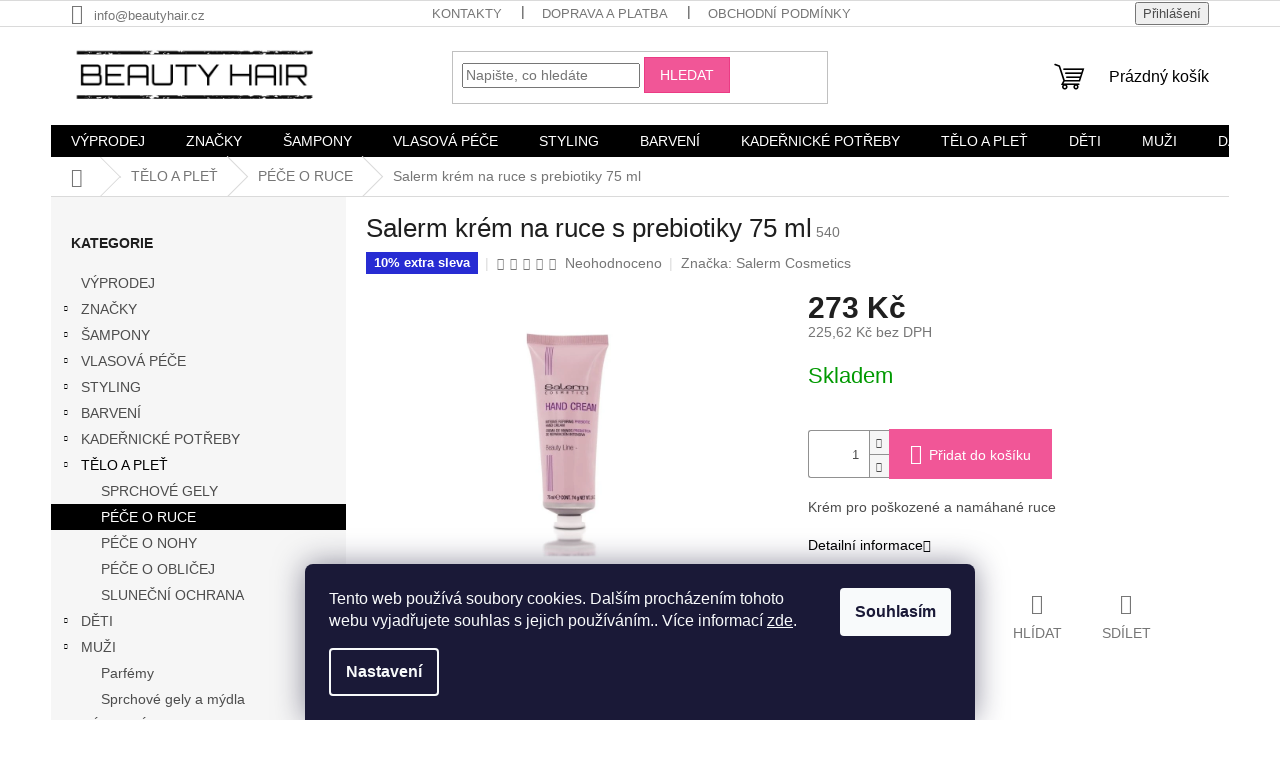

--- FILE ---
content_type: text/html; charset=utf-8
request_url: https://www.beautyhair.cz/salerm-krem-na-ruce-s-prebiotiky-75-ml/
body_size: 40446
content:
<!doctype html><html lang="cs" dir="ltr" class="header-background-light external-fonts-loaded"><head><meta charset="utf-8" /><meta name="viewport" content="width=device-width,initial-scale=1" /><title>Salerm krém na ruce s prebiotiky 75 ml | beautyhair.cz</title><link rel="preconnect" href="https://cdn.myshoptet.com" /><link rel="dns-prefetch" href="https://cdn.myshoptet.com" /><link rel="preload" href="https://cdn.myshoptet.com/prj/dist/master/cms/libs/jquery/jquery-1.11.3.min.js" as="script" /><link href="https://cdn.myshoptet.com/prj/dist/master/shop/dist/font-shoptet-11.css.62c94c7785ff2cea73b2.css" rel="stylesheet"><script>
dataLayer = [];
dataLayer.push({'shoptet' : {
    "pageId": 2756,
    "pageType": "productDetail",
    "currency": "CZK",
    "currencyInfo": {
        "decimalSeparator": ",",
        "exchangeRate": 1,
        "priceDecimalPlaces": 2,
        "symbol": "K\u010d",
        "symbolLeft": 0,
        "thousandSeparator": " "
    },
    "language": "cs",
    "projectId": 311566,
    "product": {
        "id": 7109,
        "guid": "0a502b3c-6334-11eb-be48-0cc47a6c9c84",
        "hasVariants": false,
        "codes": [
            {
                "code": 540
            }
        ],
        "code": "540",
        "name": "Salerm kr\u00e9m na ruce s prebiotiky 75 ml",
        "appendix": "",
        "weight": "0.1",
        "manufacturer": "Salerm Cosmetics",
        "manufacturerGuid": "1EF533317B936BE09492DA0BA3DED3EE",
        "currentCategory": "T\u011aLO A PLE\u0164 | P\u00c9\u010cE O RUCE",
        "currentCategoryGuid": "bf0307fe-a2a4-11ea-beb1-002590dad85e",
        "defaultCategory": "T\u011aLO A PLE\u0164 | P\u00c9\u010cE O RUCE",
        "defaultCategoryGuid": "bf0307fe-a2a4-11ea-beb1-002590dad85e",
        "currency": "CZK",
        "priceWithVat": 273
    },
    "stocks": [
        {
            "id": "ext",
            "title": "Sklad",
            "isDeliveryPoint": 0,
            "visibleOnEshop": 1
        }
    ],
    "cartInfo": {
        "id": null,
        "freeShipping": false,
        "freeShippingFrom": 2500,
        "leftToFreeGift": {
            "formattedPrice": "0 K\u010d",
            "priceLeft": 0
        },
        "freeGift": false,
        "leftToFreeShipping": {
            "priceLeft": 2500,
            "dependOnRegion": 0,
            "formattedPrice": "2 500 K\u010d"
        },
        "discountCoupon": [],
        "getNoBillingShippingPrice": {
            "withoutVat": 0,
            "vat": 0,
            "withVat": 0
        },
        "cartItems": [],
        "taxMode": "ORDINARY"
    },
    "cart": [],
    "customer": {
        "priceRatio": 1,
        "priceListId": 1,
        "groupId": null,
        "registered": false,
        "mainAccount": false
    }
}});
dataLayer.push({'cookie_consent' : {
    "marketing": "denied",
    "analytics": "denied"
}});
document.addEventListener('DOMContentLoaded', function() {
    shoptet.consent.onAccept(function(agreements) {
        if (agreements.length == 0) {
            return;
        }
        dataLayer.push({
            'cookie_consent' : {
                'marketing' : (agreements.includes(shoptet.config.cookiesConsentOptPersonalisation)
                    ? 'granted' : 'denied'),
                'analytics': (agreements.includes(shoptet.config.cookiesConsentOptAnalytics)
                    ? 'granted' : 'denied')
            },
            'event': 'cookie_consent'
        });
    });
});
</script>

<!-- Google Tag Manager -->
<script>(function(w,d,s,l,i){w[l]=w[l]||[];w[l].push({'gtm.start':
new Date().getTime(),event:'gtm.js'});var f=d.getElementsByTagName(s)[0],
j=d.createElement(s),dl=l!='dataLayer'?'&l='+l:'';j.async=true;j.src=
'https://www.googletagmanager.com/gtm.js?id='+i+dl;f.parentNode.insertBefore(j,f);
})(window,document,'script','dataLayer','GTM-K597F78');</script>
<!-- End Google Tag Manager -->

<meta property="og:type" content="website"><meta property="og:site_name" content="beautyhair.cz"><meta property="og:url" content="https://www.beautyhair.cz/salerm-krem-na-ruce-s-prebiotiky-75-ml/"><meta property="og:title" content="Salerm krém na ruce s prebiotiky 75 ml | beautyhair.cz"><meta name="author" content="beautyhair.cz"><meta name="web_author" content="Shoptet.cz"><meta name="dcterms.rightsHolder" content="www.beautyhair.cz"><meta name="robots" content="index,follow"><meta property="og:image" content="https://cdn.myshoptet.com/usr/www.beautyhair.cz/user/shop/big/7109_salerm-krem-na-ruce-s-prebiotiky-75-ml.png?6015b7f7"><meta property="og:description" content="Salerm krém na ruce s prebiotiky 75 ml. Kvalitní vlasová a tělová kosmetika pro profesionální i domácí použití."><meta name="description" content="Salerm krém na ruce s prebiotiky 75 ml. Kvalitní vlasová a tělová kosmetika pro profesionální i domácí použití."><meta name="google-site-verification" content="zlZ6RH6TaXusmph5oD_beHQN95xRxLc7jXIksTvqPbA"><meta property="product:price:amount" content="273"><meta property="product:price:currency" content="CZK"><style>:root {--color-primary: #000000;--color-primary-h: 0;--color-primary-s: 0%;--color-primary-l: 0%;--color-primary-hover: #eb3b84;--color-primary-hover-h: 335;--color-primary-hover-s: 81%;--color-primary-hover-l: 58%;--color-secondary: #f15697;--color-secondary-h: 335;--color-secondary-s: 85%;--color-secondary-l: 64%;--color-secondary-hover: #eb3b84;--color-secondary-hover-h: 335;--color-secondary-hover-s: 81%;--color-secondary-hover-l: 58%;--color-tertiary: #f15697;--color-tertiary-h: 335;--color-tertiary-s: 85%;--color-tertiary-l: 64%;--color-tertiary-hover: #eb3b84;--color-tertiary-hover-h: 335;--color-tertiary-hover-s: 81%;--color-tertiary-hover-l: 58%;--color-header-background: #ffffff;--template-font: "sans-serif";--template-headings-font: "sans-serif";--header-background-url: none;--cookies-notice-background: #1A1937;--cookies-notice-color: #F8FAFB;--cookies-notice-button-hover: #f5f5f5;--cookies-notice-link-hover: #27263f;--templates-update-management-preview-mode-content: "Náhled aktualizací šablony je aktivní pro váš prohlížeč."}</style>
    
    <link href="https://cdn.myshoptet.com/prj/dist/master/shop/dist/main-11.less.fcb4a42d7bd8a71b7ee2.css" rel="stylesheet" />
                <link href="https://cdn.myshoptet.com/prj/dist/master/shop/dist/mobile-header-v1-11.less.1ee105d41b5f713c21aa.css" rel="stylesheet" />
    
    <script>var shoptet = shoptet || {};</script>
    <script src="https://cdn.myshoptet.com/prj/dist/master/shop/dist/main-3g-header.js.05f199e7fd2450312de2.js"></script>
<!-- User include --><!-- api 473(125) html code header -->

                <style>
                    #order-billing-methods .radio-wrapper[data-guid="d7359792-9b1e-11ed-a84f-002590dc5efc"]:not(.cggooglepay), #order-billing-methods .radio-wrapper[data-guid="51ae994e-66d7-11eb-933a-002590dad85e"]:not(.cgapplepay) {
                        display: none;
                    }
                </style>
                <script type="text/javascript">
                    document.addEventListener('DOMContentLoaded', function() {
                        if (getShoptetDataLayer('pageType') === 'billingAndShipping') {
                            
                try {
                    if (window.ApplePaySession && window.ApplePaySession.canMakePayments()) {
                        document.querySelector('#order-billing-methods .radio-wrapper[data-guid="51ae994e-66d7-11eb-933a-002590dad85e"]').classList.add('cgapplepay');
                    }
                } catch (err) {} 
            
                            
                const cgBaseCardPaymentMethod = {
                        type: 'CARD',
                        parameters: {
                            allowedAuthMethods: ["PAN_ONLY", "CRYPTOGRAM_3DS"],
                            allowedCardNetworks: [/*"AMEX", "DISCOVER", "INTERAC", "JCB",*/ "MASTERCARD", "VISA"]
                        }
                };
                
                function cgLoadScript(src, callback)
                {
                    var s,
                        r,
                        t;
                    r = false;
                    s = document.createElement('script');
                    s.type = 'text/javascript';
                    s.src = src;
                    s.onload = s.onreadystatechange = function() {
                        if ( !r && (!this.readyState || this.readyState == 'complete') )
                        {
                            r = true;
                            callback();
                        }
                    };
                    t = document.getElementsByTagName('script')[0];
                    t.parentNode.insertBefore(s, t);
                } 
                
                function cgGetGoogleIsReadyToPayRequest() {
                    return Object.assign(
                        {},
                        {
                            apiVersion: 2,
                            apiVersionMinor: 0
                        },
                        {
                            allowedPaymentMethods: [cgBaseCardPaymentMethod]
                        }
                    );
                }

                function onCgGooglePayLoaded() {
                    let paymentsClient = new google.payments.api.PaymentsClient({environment: 'PRODUCTION'});
                    paymentsClient.isReadyToPay(cgGetGoogleIsReadyToPayRequest()).then(function(response) {
                        if (response.result) {
                            document.querySelector('#order-billing-methods .radio-wrapper[data-guid="d7359792-9b1e-11ed-a84f-002590dc5efc"]').classList.add('cggooglepay');	 	 	 	 	 
                        }
                    })
                    .catch(function(err) {});
                }
                
                cgLoadScript('https://pay.google.com/gp/p/js/pay.js', onCgGooglePayLoaded);
            
                        }
                    });
                </script> 
                
<!-- api 491(143) html code header -->
<link rel="stylesheet" href="https://cdn.myshoptet.com/usr/api2.dklab.cz/user/documents/_doplnky/doprava/311566/12/311566_12.css" type="text/css" /><style>
        :root {
            --dklab-background-color: #000000;
            --dklab-foreground-color: #FFFFFF;
            --dklab-transport-background-color: #000000;
            --dklab-transport-foreground-color: #FFFFFF;
            --dklab-gift-background-color: #000000;
            --dklab-gift-foreground-color: #FFFFFF;
        }</style>
<!-- api 784(424) html code header -->
<script src="https://client.mcore.sk/shoptet/widget/b84f0ed914a32026ea23ab5c76712e4b7c3b856c?t=1638083170"></script>
<!-- service 605(253) html code header -->
<link rel="stylesheet" href="https://cdn.myshoptet.com/usr/shoptet.tomashlad.eu/user/documents/extras/notifications-v2/screen.min.css?v=26"/>

<!-- service 619(267) html code header -->
<link href="https://cdn.myshoptet.com/usr/fvstudio.myshoptet.com/user/documents/addons/cartupsell.min.css?24.11.1" rel="stylesheet">
<!-- service 409(63) html code header -->
<style>
#filters h4{cursor:pointer;}[class~=slider-wrapper],[class~=filter-section]{padding-left:0;}#filters h4{padding-left:13.5pt;}[class~=filter-section],[class~=slider-wrapper]{padding-bottom:0 !important;}#filters h4:before{position:absolute;}#filters h4:before{left:0;}[class~=filter-section],[class~=slider-wrapper]{padding-right:0;}#filters h4{padding-bottom:9pt;}#filters h4{padding-right:13.5pt;}#filters > .slider-wrapper,[class~=slider-wrapper] > div,.filter-sections form,[class~=slider-wrapper][class~=filter-section] > div,.razeni > form{display:none;}#filters h4:before,#filters .otevreny h4:before{content:"\e911";}#filters h4{padding-top:9pt;}[class~=filter-section],[class~=slider-wrapper]{padding-top:0 !important;}[class~=filter-section]{border-top-width:0 !important;}[class~=filter-section]{border-top-style:none !important;}[class~=filter-section]{border-top-color:currentColor !important;}#filters .otevreny h4:before,#filters h4:before{font-family:shoptet;}#filters h4{position:relative;}#filters h4{margin-left:0 !important;}[class~=filter-section]{border-image:none !important;}#filters h4{margin-bottom:0 !important;}#filters h4{margin-right:0 !important;}#filters h4{margin-top:0 !important;}#filters h4{border-top-width:.0625pc;}#filters h4{border-top-style:solid;}#filters h4{border-top-color:#e0e0e0;}[class~=slider-wrapper]{max-width:none;}[class~=otevreny] form,.slider-wrapper.otevreny > div,[class~=slider-wrapper][class~=otevreny] > div,.otevreny form{display:block;}#filters h4{border-image:none;}[class~=param-filter-top]{margin-bottom:.9375pc;}[class~=otevreny] form{margin-bottom:15pt;}[class~=slider-wrapper]{color:inherit;}#filters .otevreny h4:before{-webkit-transform:rotate(180deg);}[class~=slider-wrapper],#filters h4:before{background:none;}#filters h4:before{-webkit-transform:rotate(90deg);}#filters h4:before{-moz-transform:rotate(90deg);}[class~=param-filter-top] form{display:block !important;}#filters h4:before{-o-transform:rotate(90deg);}#filters h4:before{-ms-transform:rotate(90deg);}#filters h4:before{transform:rotate(90deg);}#filters h4:before{font-size:.104166667in;}#filters .otevreny h4:before{-moz-transform:rotate(180deg);}#filters .otevreny h4:before{-o-transform:rotate(180deg);}#filters h4:before{top:36%;}#filters .otevreny h4:before{-ms-transform:rotate(180deg);}#filters h4:before{height:auto;}#filters h4:before{width:auto;}#filters .otevreny h4:before{transform:rotate(180deg);}
@media screen and (max-width: 767px) {
.param-filter-top{padding-top: 15px;}
}
#content .filters-wrapper > div:first-of-type, #footer .filters-wrapper > div:first-of-type {text-align: left;}
.template-11.one-column-body .content .filter-sections{padding-top: 15px; padding-bottom: 15px;}
</style>
<!-- service 533(184) html code header -->
<style>
.vybrane-filtry::before{content: "Zvolené filtry";background: #999;color: #fff;display: block;margin: -10px -20px 10px -20px;padding: 7px 20px;font-weight: bold;text-transform: uppercase;}
.svk .vybrane-filtry::before{content: "Zvolené filtre";}
.hu .vybrane-filtry::before{content: "Kiválasztott filterek";}
.vybrane-filtry {background-color: #eaeaea;padding: 10px 20px;margin-left: -20px;margin-right: -20px;margin-bottom: 10px;}
.vybrane-filtry input[type="checkbox"]:checked + label::before, .vybrane-filtry input[type="radio"]:checked + label::before{content: "\e912";font-family: shoptet;background: none !important;display: inline-block;vertical-align: middle;font-size: 7px;line-height: 16px;border: 0;position: relative;top: -1px;transform: none;height: auto;width: auto;margin-right: 3px;color: #999;}
.vybrane-filtry input[type="checkbox"]:checked + label::after, .vybrane-filtry input[type="radio"]:checked + label::after{content: ",";background: none;border: 0;width: auto;height: auto;display: inline-block !important;position: relative;left: -3px;top: auto;transform: none;}
.vybrane-filtry .filter-section label.active {font-weight: 400; padding: 0; margin-right: 5px;}
.vybrane-filtry .filter-count{display: none;}
.vybrane-filtry .filter-section fieldset div, .vybrane-filtry h4, .vybrane-filtry form {display: inline-block;}
.vybrane-filtry h4::after{content: ":";}
.vybrane-filtry h4::before{display: none;}
#filters .vybrane-filtry h4{margin-right: 5px !important;margin-bottom: 0 !important;text-transform: none; border: 0 !important; padding: 0 !important;}
.sidebar h4 span:not(.question-tooltip){background-color: transparent;}
.vybrane-filtry .filter-section fieldset > div:last-of-type > label::after, .vybrane-filtry .filter-section fieldset > div > div:last-of-type > label::after{display: none !important;}
.vybrane-filtry .filter-section:not(.filter-section-default) {padding: 5px 0 !important; border-top: 0 !important;border-bottom: 1px solid #e0e0e0;}
.vybrane-filtry .filter-section form{margin-bottom: 0 !important;}
.param-filter-top .filter-section:last-of-type{border-bottom: 0;}
#content .filter-section fieldset div{width: auto;}
#content .vybrane-filtry form{vertical-align: middle;}
.vybrane-filtry .param-filter-top{margin-bottom: 0;}
.vybrane-filtry .param-filter-top form{width: 100%;}
.vybrane-filtry .param-filter-top form .aktivni-filtr{padding: 5px 0 !important;border-bottom: 1px solid #e0e0e0; width: 100%;}
.vybrane-filtry .param-filter-top input[type="checkbox"]:checked + label::after{display: none;}
.vybrane-filtry .advanced-filters-wrapper .advanced-parameter{display: none;}
.vybrane-filtry .advanced-filters-wrapper .filter-label{display: block !important;}
.vybrane-filtry .advanced-filters-wrapper > div {width: auto;}
.vybrane-filtry .advanced-filters-wrapper > div {padding-bottom: 0;}
.vybrane-filtry .question-tooltip{display: none;}
</style>
<link href="https://cdn.myshoptet.com/usr/252557.myshoptet.com/user/documents/zvolene-filtry/Classic.css?v3" rel="stylesheet" />
<!-- service 784(424) html code header -->
<link href="https://mcore.myshoptet.com/user/documents/upload/addon03/infoWidget.min.css?v=1.0.5" rel="stylesheet">
<!-- service 1603(1193) html code header -->
<style>
.mobile .p-thumbnail:not(.highlighted):hover::before {
    opacity: 0 !important;
}
</style>
<!-- service 417(71) html code header -->
<style>
@media screen and (max-width: 767px) {
body.sticky-mobile:not(.paxio-merkur):not(.venus) .dropdown {display: none !important;}
body.sticky-mobile:not(.paxio-merkur):not(.venus) .languagesMenu{right: 98px; position: absolute;}
body.sticky-mobile:not(.paxio-merkur):not(.venus) .languagesMenu .caret{display: none !important;}
body.sticky-mobile:not(.paxio-merkur):not(.venus) .languagesMenu.open .languagesMenu__content {display: block;right: 0;left: auto;}
.template-12 #header .site-name {max-width: 40% !important;}
}
@media screen and (-ms-high-contrast: active), (-ms-high-contrast: none) {
.template-12 #header {position: fixed; width: 100%;}
.template-12 #content-wrapper.content-wrapper{padding-top: 80px;}
}
.sticky-mobile #header-image{display: none;}
@media screen and (max-width: 640px) {
.template-04.sticky-mobile #header-cart{position: fixed;top: 3px;right: 92px;}
.template-04.sticky-mobile #header-cart::before {font-size: 32px;}
.template-04.sticky-mobile #header-cart strong{display: none;}
}
@media screen and (min-width: 641px) {
.dklabGarnet #main-wrapper {overflow: visible !important;}
}
.dklabGarnet.sticky-mobile #logo img {top: 0 !important;}
@media screen and (min-width: 768px){
.top-navigation-bar .site-name {display: none;}
}
/*NOVÁ VERZE MOBILNÍ HLAVIČKY*/
@media screen and (max-width: 767px){
.scrolled-down body:not(.ordering-process):not(.search-window-visible) .top-navigation-bar {transform: none !important;}
.scrolled-down body:not(.ordering-process):not(.search-window-visible) #header .site-name {transform: none !important;}
.scrolled-down body:not(.ordering-process):not(.search-window-visible) #header .cart-count {transform: none !important;}
.scrolled-down #header {transform: none !important;}

body.template-11.mobile-header-version-1:not(.paxio-merkur):not(.venus) .top-navigation-bar .site-name{display: none !important;}
body.template-11.mobile-header-version-1:not(.paxio-merkur):not(.venus) #header .cart-count {top: -39px !important;position: absolute !important;}
.template-11.sticky-mobile.mobile-header-version-1 .responsive-tools > a[data-target="search"] {visibility: visible;}
.template-12.mobile-header-version-1 #header{position: fixed !important;}
.template-09.mobile-header-version-1.sticky-mobile .top-nav .subnav-left {visibility: visible;}
}

/*Disco*/
@media screen and (min-width: 768px){
.template-13:not(.jupiter) #header, .template-14 #header{position: sticky;top: 0;z-index: 8;}
.template-14.search-window-visible #header{z-index: 9999;}
body.navigation-hovered::before {z-index: 7;}
/*
.template-13 .top-navigation-bar{z-index: 10000;}
.template-13 .popup-widget {z-index: 10001;}
*/
.scrolled .template-13 #header, .scrolled .template-14 #header{box-shadow: 0 2px 10px rgba(0,0,0,0.1);}
.search-focused::before{z-index: 8;}
.top-navigation-bar{z-index: 9;position: relative;}
.paxio-merkur.top-navigation-menu-visible #header .search-form .form-control {z-index: 1;}
.paxio-merkur.top-navigation-menu-visible .search-form::before {z-index: 1;}
.scrolled .popup-widget.cart-widget {position: fixed;top: 68px !important;}

/* MERKUR */
.paxio-merkur.sticky-mobile.template-11 #oblibeneBtn{line-height: 70px !important;}
}


/* VENUS */
@media screen and (min-width: 768px){
.venus.sticky-mobile:not(.ordering-process) #header {position: fixed !important;width: 100%;transform: none !important;translate: none !important;box-shadow: 0 2px 10px rgba(0,0,0,0.1);visibility: visible !important;opacity: 1 !important;}
.venus.sticky-mobile:not(.ordering-process) .overall-wrapper{padding-top: 160px;}
.venus.sticky-mobile.type-index:not(.ordering-process) .overall-wrapper{padding-top: 85px;}
.venus.sticky-mobile:not(.ordering-process) #content-wrapper.content-wrapper {padding-top: 0 !important;}
}
@media screen and (max-width: 767px){
.template-14 .top-navigation-bar > .site-name{display: none !important;}
.template-14 #header .header-top .header-top-wrapper .site-name{margin: 0;}
}
/* JUPITER */
@media screen and (max-width: 767px){
.scrolled-down body.jupiter:not(.ordering-process):not(.search-window-visible) #header .site-name {-webkit-transform: translateX(-50%) !important;transform: translateX(-50%) !important;}
}
@media screen and (min-width: 768px){
.jupiter.sticky-header #header::after{display: none;}
.jupiter.sticky-header #header{position: fixed; top: 0; width: 100%;z-index: 99;}
.jupiter.sticky-header.ordering-process #header{position: relative;}
.jupiter.sticky-header .overall-wrapper{padding-top: 182px;}
.jupiter.sticky-header.ordering-process .overall-wrapper{padding-top: 0;}
.jupiter.sticky-header #header .header-top {height: 80px;}
}
</style>
<!-- project html code header -->
<style>.latest-contribution-wrapper {display:none !important}</style>
<!-- /User include --><link rel="shortcut icon" href="/favicon.ico" type="image/x-icon" /><link rel="canonical" href="https://www.beautyhair.cz/salerm-krem-na-ruce-s-prebiotiky-75-ml/" />    <script>
        var _hwq = _hwq || [];
        _hwq.push(['setKey', '9F876D1DB00E80E14DD35DC2797B6CF6']);
        _hwq.push(['setTopPos', '0']);
        _hwq.push(['showWidget', '21']);
        (function() {
            var ho = document.createElement('script');
            ho.src = 'https://cz.im9.cz/direct/i/gjs.php?n=wdgt&sak=9F876D1DB00E80E14DD35DC2797B6CF6';
            var s = document.getElementsByTagName('script')[0]; s.parentNode.insertBefore(ho, s);
        })();
    </script>
    <!-- Global site tag (gtag.js) - Google Analytics -->
    <script async src="https://www.googletagmanager.com/gtag/js?id=G-QGPWW2EH90"></script>
    <script>
        
        window.dataLayer = window.dataLayer || [];
        function gtag(){dataLayer.push(arguments);}
        

                    console.debug('default consent data');

            gtag('consent', 'default', {"ad_storage":"denied","analytics_storage":"denied","ad_user_data":"denied","ad_personalization":"denied","wait_for_update":500});
            dataLayer.push({
                'event': 'default_consent'
            });
        
        gtag('js', new Date());

                gtag('config', 'UA-157874782-1', { 'groups': "UA" });
        
                gtag('config', 'G-QGPWW2EH90', {"groups":"GA4","send_page_view":false,"content_group":"productDetail","currency":"CZK","page_language":"cs"});
        
                gtag('config', 'AW-668335338', {"allow_enhanced_conversions":true});
        
        
        
        
        
                    gtag('event', 'page_view', {"send_to":"GA4","page_language":"cs","content_group":"productDetail","currency":"CZK"});
        
                gtag('set', 'currency', 'CZK');

        gtag('event', 'view_item', {
            "send_to": "UA",
            "items": [
                {
                    "id": "540",
                    "name": "Salerm kr\u00e9m na ruce s prebiotiky 75 ml",
                    "category": "T\u011aLO A PLE\u0164 \/ P\u00c9\u010cE O RUCE",
                                        "brand": "Salerm Cosmetics",
                                                            "price": 225.62
                }
            ]
        });
        
        
        
        
        
                    gtag('event', 'view_item', {"send_to":"GA4","page_language":"cs","content_group":"productDetail","value":225.62,"currency":"CZK","items":[{"item_id":"540","item_name":"Salerm kr\u00e9m na ruce s prebiotiky 75 ml","item_brand":"Salerm Cosmetics","item_category":"T\u011aLO A PLE\u0164","item_category2":"P\u00c9\u010cE O RUCE","price":225.62,"quantity":1,"index":0}]});
        
        
        
        
        
        
        
        document.addEventListener('DOMContentLoaded', function() {
            if (typeof shoptet.tracking !== 'undefined') {
                for (var id in shoptet.tracking.bannersList) {
                    gtag('event', 'view_promotion', {
                        "send_to": "UA",
                        "promotions": [
                            {
                                "id": shoptet.tracking.bannersList[id].id,
                                "name": shoptet.tracking.bannersList[id].name,
                                "position": shoptet.tracking.bannersList[id].position
                            }
                        ]
                    });
                }
            }

            shoptet.consent.onAccept(function(agreements) {
                if (agreements.length !== 0) {
                    console.debug('gtag consent accept');
                    var gtagConsentPayload =  {
                        'ad_storage': agreements.includes(shoptet.config.cookiesConsentOptPersonalisation)
                            ? 'granted' : 'denied',
                        'analytics_storage': agreements.includes(shoptet.config.cookiesConsentOptAnalytics)
                            ? 'granted' : 'denied',
                                                                                                'ad_user_data': agreements.includes(shoptet.config.cookiesConsentOptPersonalisation)
                            ? 'granted' : 'denied',
                        'ad_personalization': agreements.includes(shoptet.config.cookiesConsentOptPersonalisation)
                            ? 'granted' : 'denied',
                        };
                    console.debug('update consent data', gtagConsentPayload);
                    gtag('consent', 'update', gtagConsentPayload);
                    dataLayer.push(
                        { 'event': 'update_consent' }
                    );
                }
            });
        });
    </script>
<script>
    (function(t, r, a, c, k, i, n, g) { t['ROIDataObject'] = k;
    t[k]=t[k]||function(){ (t[k].q=t[k].q||[]).push(arguments) },t[k].c=i;n=r.createElement(a),
    g=r.getElementsByTagName(a)[0];n.async=1;n.src=c;g.parentNode.insertBefore(n,g)
    })(window, document, 'script', '//www.heureka.cz/ocm/sdk.js?source=shoptet&version=2&page=product_detail', 'heureka', 'cz');

    heureka('set_user_consent', 0);
</script>
</head><body class="desktop id-2756 in-pece-o-ruce template-11 type-product type-detail multiple-columns-body columns-3 ums_forms_redesign--off ums_a11y_category_page--on ums_discussion_rating_forms--off ums_flags_display_unification--on ums_a11y_login--on mobile-header-version-1"><noscript>
    <style>
        #header {
            padding-top: 0;
            position: relative !important;
            top: 0;
        }
        .header-navigation {
            position: relative !important;
        }
        .overall-wrapper {
            margin: 0 !important;
        }
        body:not(.ready) {
            visibility: visible !important;
        }
    </style>
    <div class="no-javascript">
        <div class="no-javascript__title">Musíte změnit nastavení vašeho prohlížeče</div>
        <div class="no-javascript__text">Podívejte se na: <a href="https://www.google.com/support/bin/answer.py?answer=23852">Jak povolit JavaScript ve vašem prohlížeči</a>.</div>
        <div class="no-javascript__text">Pokud používáte software na blokování reklam, může být nutné povolit JavaScript z této stránky.</div>
        <div class="no-javascript__text">Děkujeme.</div>
    </div>
</noscript>

        <div id="fb-root"></div>
        <script>
            window.fbAsyncInit = function() {
                FB.init({
//                    appId            : 'your-app-id',
                    autoLogAppEvents : true,
                    xfbml            : true,
                    version          : 'v19.0'
                });
            };
        </script>
        <script async defer crossorigin="anonymous" src="https://connect.facebook.net/cs_CZ/sdk.js"></script>
<!-- Google Tag Manager (noscript) -->
<noscript><iframe src="https://www.googletagmanager.com/ns.html?id=GTM-K597F78"
height="0" width="0" style="display:none;visibility:hidden"></iframe></noscript>
<!-- End Google Tag Manager (noscript) -->

    <div class="siteCookies siteCookies--bottom siteCookies--dark js-siteCookies" role="dialog" data-testid="cookiesPopup" data-nosnippet>
        <div class="siteCookies__form">
            <div class="siteCookies__content">
                <div class="siteCookies__text">
                    Tento web používá soubory cookies. Dalším procházením tohoto webu vyjadřujete souhlas s jejich používáním.. Více informací <a href="http://www.beautyhair.cz/podminky-ochrany-osobnich-udaju/" target="\">zde</a>.
                </div>
                <p class="siteCookies__links">
                    <button class="siteCookies__link js-cookies-settings" aria-label="Nastavení cookies" data-testid="cookiesSettings">Nastavení</button>
                </p>
            </div>
            <div class="siteCookies__buttonWrap">
                                <button class="siteCookies__button js-cookiesConsentSubmit" value="all" aria-label="Přijmout cookies" data-testid="buttonCookiesAccept">Souhlasím</button>
            </div>
        </div>
        <script>
            document.addEventListener("DOMContentLoaded", () => {
                const siteCookies = document.querySelector('.js-siteCookies');
                document.addEventListener("scroll", shoptet.common.throttle(() => {
                    const st = document.documentElement.scrollTop;
                    if (st > 1) {
                        siteCookies.classList.add('siteCookies--scrolled');
                    } else {
                        siteCookies.classList.remove('siteCookies--scrolled');
                    }
                }, 100));
            });
        </script>
    </div>
<a href="#content" class="skip-link sr-only">Přejít na obsah</a><div class="overall-wrapper"><div class="user-action"><div class="container">
    <div class="user-action-in">
                    <div id="login" class="user-action-login popup-widget login-widget" role="dialog" aria-labelledby="loginHeading">
        <div class="popup-widget-inner">
                            <h2 id="loginHeading">Přihlášení k vašemu účtu</h2><div id="customerLogin"><form action="/action/Customer/Login/" method="post" id="formLoginIncluded" class="csrf-enabled formLogin" data-testid="formLogin"><input type="hidden" name="referer" value="" /><div class="form-group"><div class="input-wrapper email js-validated-element-wrapper no-label"><input type="email" name="email" class="form-control" autofocus placeholder="E-mailová adresa (např. jan@novak.cz)" data-testid="inputEmail" autocomplete="email" required /></div></div><div class="form-group"><div class="input-wrapper password js-validated-element-wrapper no-label"><input type="password" name="password" class="form-control" placeholder="Heslo" data-testid="inputPassword" autocomplete="current-password" required /><span class="no-display">Nemůžete vyplnit toto pole</span><input type="text" name="surname" value="" class="no-display" /></div></div><div class="form-group"><div class="login-wrapper"><button type="submit" class="btn btn-secondary btn-text btn-login" data-testid="buttonSubmit">Přihlásit se</button><div class="password-helper"><a href="/registrace/" data-testid="signup" rel="nofollow">Nová registrace</a><a href="/klient/zapomenute-heslo/" rel="nofollow">Zapomenuté heslo</a></div></div></div></form>
</div>                    </div>
    </div>

                            <div id="cart-widget" class="user-action-cart popup-widget cart-widget loader-wrapper" data-testid="popupCartWidget" role="dialog" aria-hidden="true">
    <div class="popup-widget-inner cart-widget-inner place-cart-here">
        <div class="loader-overlay">
            <div class="loader"></div>
        </div>
    </div>

    <div class="cart-widget-button">
        <a href="/kosik/" class="btn btn-conversion" id="continue-order-button" rel="nofollow" data-testid="buttonNextStep">Pokračovat do košíku</a>
    </div>
</div>
            </div>
</div>
</div><div class="top-navigation-bar" data-testid="topNavigationBar">

    <div class="container">

        <div class="top-navigation-contacts">
            <strong>Zákaznická podpora:</strong><a href="mailto:info@beautyhair.cz" class="project-email" data-testid="contactboxEmail"><span>info@beautyhair.cz</span></a>        </div>

                            <div class="top-navigation-menu">
                <div class="top-navigation-menu-trigger"></div>
                <ul class="top-navigation-bar-menu">
                                            <li class="top-navigation-menu-item-29">
                            <a href="/kontakty/">KONTAKTY</a>
                        </li>
                                            <li class="top-navigation-menu-item-750">
                            <a href="/doprava-a-platba/">DOPRAVA A PLATBA</a>
                        </li>
                                            <li class="top-navigation-menu-item-39">
                            <a href="/obchodni-podminky/">OBCHODNÍ PODMÍNKY</a>
                        </li>
                                            <li class="top-navigation-menu-item-691">
                            <a href="/podminky-ochrany-osobnich-udaju/">OCHRANA OSOBNÍCH ÚDAJŮ</a>
                        </li>
                                    </ul>
                <ul class="top-navigation-bar-menu-helper"></ul>
            </div>
        
        <div class="top-navigation-tools">
            <div class="responsive-tools">
                <a href="#" class="toggle-window" data-target="search" aria-label="Hledat" data-testid="linkSearchIcon"></a>
                                                            <a href="#" class="toggle-window" data-target="login"></a>
                                                    <a href="#" class="toggle-window" data-target="navigation" aria-label="Menu" data-testid="hamburgerMenu"></a>
            </div>
                        <button class="top-nav-button top-nav-button-login toggle-window" type="button" data-target="login" aria-haspopup="dialog" aria-controls="login" aria-expanded="false" data-testid="signin"><span>Přihlášení</span></button>        </div>

    </div>

</div>
<header id="header"><div class="container navigation-wrapper">
    <div class="header-top">
        <div class="site-name-wrapper">
            <div class="site-name"><a href="/" data-testid="linkWebsiteLogo"><img src="https://cdn.myshoptet.com/usr/www.beautyhair.cz/user/logos/logo_beauty_hair.png" alt="beautyhair.cz" fetchpriority="low" /></a></div>        </div>
        <div class="search" itemscope itemtype="https://schema.org/WebSite">
            <meta itemprop="headline" content="PÉČE O RUCE"/><meta itemprop="url" content="https://www.beautyhair.cz"/><meta itemprop="text" content="Salerm krém na ruce s prebiotiky 75 ml. Kvalitní vlasová a tělová kosmetika pro profesionální i domácí použití."/>            <form action="/action/ProductSearch/prepareString/" method="post"
    id="formSearchForm" class="search-form compact-form js-search-main"
    itemprop="potentialAction" itemscope itemtype="https://schema.org/SearchAction" data-testid="searchForm">
    <fieldset>
        <meta itemprop="target"
            content="https://www.beautyhair.cz/vyhledavani/?string={string}"/>
        <input type="hidden" name="language" value="cs"/>
        
            
<input
    type="search"
    name="string"
        class="query-input form-control search-input js-search-input"
    placeholder="Napište, co hledáte"
    autocomplete="off"
    required
    itemprop="query-input"
    aria-label="Vyhledávání"
    data-testid="searchInput"
>
            <button type="submit" class="btn btn-default" data-testid="searchBtn">Hledat</button>
        
    </fieldset>
</form>
        </div>
        <div class="navigation-buttons">
                
    <a href="/kosik/" class="btn btn-icon toggle-window cart-count" data-target="cart" data-hover="true" data-redirect="true" data-testid="headerCart" rel="nofollow" aria-haspopup="dialog" aria-expanded="false" aria-controls="cart-widget">
        
                <span class="sr-only">Nákupní košík</span>
        
            <span class="cart-price visible-lg-inline-block" data-testid="headerCartPrice">
                                    Prázdný košík                            </span>
        
    
            </a>
        </div>
    </div>
    <nav id="navigation" aria-label="Hlavní menu" data-collapsible="true"><div class="navigation-in menu"><ul class="menu-level-1" role="menubar" data-testid="headerMenuItems"><li class="menu-item-3246" role="none"><a href="/vyprodej-2/" data-testid="headerMenuItem" role="menuitem" aria-expanded="false"><b>VÝPRODEJ</b></a></li>
<li class="menu-item-759 ext" role="none"><a href="/znacky/" data-testid="headerMenuItem" role="menuitem" aria-haspopup="true" aria-expanded="false"><b>ZNAČKY</b><span class="submenu-arrow"></span></a><ul class="menu-level-2" aria-label="ZNAČKY" tabindex="-1" role="menu"><li class="menu-item-762" role="none"><a href="/alea-cosmetics/" class="menu-image" data-testid="headerMenuItem" tabindex="-1" aria-hidden="true"><img src="data:image/svg+xml,%3Csvg%20width%3D%22140%22%20height%3D%22100%22%20xmlns%3D%22http%3A%2F%2Fwww.w3.org%2F2000%2Fsvg%22%3E%3C%2Fsvg%3E" alt="" aria-hidden="true" width="140" height="100"  data-src="https://cdn.myshoptet.com/usr/www.beautyhair.cz/user/categories/thumb/_vyrp16_269489713_2450__vyrp13_772_vyrp13_772logo-alea.jpg" fetchpriority="low" /></a><div><a href="/alea-cosmetics/" data-testid="headerMenuItem" role="menuitem"><span>ALEA COSMETICS</span></a>
                        </div></li><li class="menu-item-2747 has-third-level" role="none"><a href="/aloxxi/" class="menu-image" data-testid="headerMenuItem" tabindex="-1" aria-hidden="true"><img src="data:image/svg+xml,%3Csvg%20width%3D%22140%22%20height%3D%22100%22%20xmlns%3D%22http%3A%2F%2Fwww.w3.org%2F2000%2Fsvg%22%3E%3C%2Fsvg%3E" alt="" aria-hidden="true" width="140" height="100"  data-src="https://cdn.myshoptet.com/usr/www.beautyhair.cz/user/categories/thumb/aloxxi.gif" fetchpriority="low" /></a><div><a href="/aloxxi/" data-testid="headerMenuItem" role="menuitem"><span>ALOXXI</span></a>
                                                    <ul class="menu-level-3" role="menu">
                                                                    <li class="menu-item-3339" role="none">
                                        <a href="/hrebeny-a-kartace/" data-testid="headerMenuItem" role="menuitem">
                                            Hřebeny a kartáče</a>,                                    </li>
                                                                    <li class="menu-item-3342" role="none">
                                        <a href="/barevne-hydratacni-masky/" data-testid="headerMenuItem" role="menuitem">
                                            Barevné hydratační masky</a>,                                    </li>
                                                                    <li class="menu-item-3345" role="none">
                                        <a href="/sampony-22/" data-testid="headerMenuItem" role="menuitem">
                                            Šampony</a>,                                    </li>
                                                                    <li class="menu-item-3348" role="none">
                                        <a href="/kondicionery/" data-testid="headerMenuItem" role="menuitem">
                                            Kondicionéry</a>,                                    </li>
                                                                    <li class="menu-item-3351" role="none">
                                        <a href="/bombshell/" data-testid="headerMenuItem" role="menuitem">
                                            Bombshell</a>,                                    </li>
                                                                    <li class="menu-item-3354" role="none">
                                        <a href="/styling-2/" data-testid="headerMenuItem" role="menuitem">
                                            Styling</a>,                                    </li>
                                                                    <li class="menu-item-3357" role="none">
                                        <a href="/pece/" data-testid="headerMenuItem" role="menuitem">
                                            Péče</a>,                                    </li>
                                                                    <li class="menu-item-3360" role="none">
                                        <a href="/vzorky-3/" data-testid="headerMenuItem" role="menuitem">
                                            Vzorky</a>                                    </li>
                                                            </ul>
                        </div></li><li class="menu-item-3138" role="none"><a href="/antidot-pro/" class="menu-image" data-testid="headerMenuItem" tabindex="-1" aria-hidden="true"><img src="data:image/svg+xml,%3Csvg%20width%3D%22140%22%20height%3D%22100%22%20xmlns%3D%22http%3A%2F%2Fwww.w3.org%2F2000%2Fsvg%22%3E%3C%2Fsvg%3E" alt="" aria-hidden="true" width="140" height="100"  data-src="https://cdn.myshoptet.com/usr/www.beautyhair.cz/user/categories/thumb/logo-scalfix-antidotpro.png" fetchpriority="low" /></a><div><a href="/antidot-pro/" data-testid="headerMenuItem" role="menuitem"><span>ANTIDOT PRO</span></a>
                        </div></li><li class="menu-item-3031 has-third-level" role="none"><a href="/brazil-keratin/" class="menu-image" data-testid="headerMenuItem" tabindex="-1" aria-hidden="true"><img src="data:image/svg+xml,%3Csvg%20width%3D%22140%22%20height%3D%22100%22%20xmlns%3D%22http%3A%2F%2Fwww.w3.org%2F2000%2Fsvg%22%3E%3C%2Fsvg%3E" alt="" aria-hidden="true" width="140" height="100"  data-src="https://cdn.myshoptet.com/usr/www.beautyhair.cz/user/categories/thumb/bk_deep_purple.jpg" fetchpriority="low" /></a><div><a href="/brazil-keratin/" data-testid="headerMenuItem" role="menuitem"><span>BRAZIL KERATIN</span></a>
                                                    <ul class="menu-level-3" role="menu">
                                                                    <li class="menu-item-3070" role="none">
                                        <a href="/brazil-keratin-chocolate/" data-testid="headerMenuItem" role="menuitem">
                                            Chocolate</a>,                                    </li>
                                                                    <li class="menu-item-3064" role="none">
                                        <a href="/brazil-keratin-coconut/" data-testid="headerMenuItem" role="menuitem">
                                            Coconut</a>,                                    </li>
                                                                    <li class="menu-item-3399" role="none">
                                        <a href="/oleje/" data-testid="headerMenuItem" role="menuitem">
                                            Oleje</a>,                                    </li>
                                                                    <li class="menu-item-3402" role="none">
                                        <a href="/masky/" data-testid="headerMenuItem" role="menuitem">
                                            Masky</a>,                                    </li>
                                                                    <li class="menu-item-3414" role="none">
                                        <a href="/vitaminy/" data-testid="headerMenuItem" role="menuitem">
                                            Vitamíny</a>                                    </li>
                                                            </ul>
                        </div></li><li class="menu-item-768" role="none"><a href="/colortrak/" class="menu-image" data-testid="headerMenuItem" tabindex="-1" aria-hidden="true"><img src="data:image/svg+xml,%3Csvg%20width%3D%22140%22%20height%3D%22100%22%20xmlns%3D%22http%3A%2F%2Fwww.w3.org%2F2000%2Fsvg%22%3E%3C%2Fsvg%3E" alt="" aria-hidden="true" width="140" height="100"  data-src="https://cdn.myshoptet.com/usr/www.beautyhair.cz/user/categories/thumb/colortrak_logo.png" fetchpriority="low" /></a><div><a href="/colortrak/" data-testid="headerMenuItem" role="menuitem"><span>COLORTRAK</span></a>
                        </div></li><li class="menu-item-771 has-third-level" role="none"><a href="/color-wow/" class="menu-image" data-testid="headerMenuItem" tabindex="-1" aria-hidden="true"><img src="data:image/svg+xml,%3Csvg%20width%3D%22140%22%20height%3D%22100%22%20xmlns%3D%22http%3A%2F%2Fwww.w3.org%2F2000%2Fsvg%22%3E%3C%2Fsvg%3E" alt="" aria-hidden="true" width="140" height="100"  data-src="https://cdn.myshoptet.com/usr/www.beautyhair.cz/user/categories/thumb/cw-logo-horz_1_orig.jpg" fetchpriority="low" /></a><div><a href="/color-wow/" data-testid="headerMenuItem" role="menuitem"><span>COLOR WOW</span></a>
                                                    <ul class="menu-level-3" role="menu">
                                                                    <li class="menu-item-1752" role="none">
                                        <a href="/color-wow-pece/" data-testid="headerMenuItem" role="menuitem">
                                            PÉČE</a>,                                    </li>
                                                                    <li class="menu-item-1755" role="none">
                                        <a href="/styling-4/" data-testid="headerMenuItem" role="menuitem">
                                            Styling</a>,                                    </li>
                                                                    <li class="menu-item-3273" role="none">
                                        <a href="/pudry-2/" data-testid="headerMenuItem" role="menuitem">
                                            Pudry</a>,                                    </li>
                                                                    <li class="menu-item-3335" role="none">
                                        <a href="/curl-wow/" data-testid="headerMenuItem" role="menuitem">
                                            Curl Wow</a>                                    </li>
                                                            </ul>
                        </div></li><li class="menu-item-3135 has-third-level" role="none"><a href="/depot/" class="menu-image" data-testid="headerMenuItem" tabindex="-1" aria-hidden="true"><img src="data:image/svg+xml,%3Csvg%20width%3D%22140%22%20height%3D%22100%22%20xmlns%3D%22http%3A%2F%2Fwww.w3.org%2F2000%2Fsvg%22%3E%3C%2Fsvg%3E" alt="" aria-hidden="true" width="140" height="100"  data-src="https://cdn.myshoptet.com/usr/www.beautyhair.cz/user/categories/thumb/40-403200_home-depot-logo-png-download-depot-the-male.png" fetchpriority="low" /></a><div><a href="/depot/" data-testid="headerMenuItem" role="menuitem"><span>DEPOT</span></a>
                                                    <ul class="menu-level-3" role="menu">
                                                                    <li class="menu-item-3249" role="none">
                                        <a href="/parfemy-2/" data-testid="headerMenuItem" role="menuitem">
                                            Parfémy</a>,                                    </li>
                                                                    <li class="menu-item-3255" role="none">
                                        <a href="/sprchove-gely-2/" data-testid="headerMenuItem" role="menuitem">
                                            Sprchové gely</a>,                                    </li>
                                                                    <li class="menu-item-3276" role="none">
                                        <a href="/vousy/" data-testid="headerMenuItem" role="menuitem">
                                            Vousy</a>,                                    </li>
                                                                    <li class="menu-item-3429" role="none">
                                        <a href="/mydla/" data-testid="headerMenuItem" role="menuitem">
                                            Mýdla</a>,                                    </li>
                                                                    <li class="menu-item-3432" role="none">
                                        <a href="/sampony-24/" data-testid="headerMenuItem" role="menuitem">
                                            Šampony</a>,                                    </li>
                                                                    <li class="menu-item-3435" role="none">
                                        <a href="/kondicionery-3/" data-testid="headerMenuItem" role="menuitem">
                                            Kondicionéry</a>,                                    </li>
                                                                    <li class="menu-item-3438" role="none">
                                        <a href="/telove-spreje/" data-testid="headerMenuItem" role="menuitem">
                                            Tělové spreje</a>,                                    </li>
                                                                    <li class="menu-item-3441" role="none">
                                        <a href="/dezinfekce/" data-testid="headerMenuItem" role="menuitem">
                                            Dezinfekce</a>,                                    </li>
                                                                    <li class="menu-item-3444" role="none">
                                        <a href="/styling-3/" data-testid="headerMenuItem" role="menuitem">
                                            Styling</a>,                                    </li>
                                                                    <li class="menu-item-3474" role="none">
                                        <a href="/balzamy-na-rty/" data-testid="headerMenuItem" role="menuitem">
                                            Balzámy na rty</a>,                                    </li>
                                                                    <li class="menu-item-3664" role="none">
                                        <a href="/depot_barvy-na-vlasy-a-vousy/" data-testid="headerMenuItem" role="menuitem">
                                            Barvy na vlasy a vousy</a>,                                    </li>
                                                                    <li class="menu-item-3676" role="none">
                                        <a href="/depot-vlasova-pece/" data-testid="headerMenuItem" role="menuitem">
                                            Vlasová péče</a>                                    </li>
                                                            </ul>
                        </div></li><li class="menu-item-3102" role="none"><a href="/dr--barbara-sturm/" class="menu-image" data-testid="headerMenuItem" tabindex="-1" aria-hidden="true"><img src="data:image/svg+xml,%3Csvg%20width%3D%22140%22%20height%3D%22100%22%20xmlns%3D%22http%3A%2F%2Fwww.w3.org%2F2000%2Fsvg%22%3E%3C%2Fsvg%3E" alt="" aria-hidden="true" width="140" height="100"  data-src="https://cdn.myshoptet.com/usr/www.beautyhair.cz/user/categories/thumb/download_1644830129__36144_kopie.jpg" fetchpriority="low" /></a><div><a href="/dr--barbara-sturm/" data-testid="headerMenuItem" role="menuitem"><span>DR. BARBARA STURM</span></a>
                        </div></li><li class="menu-item-2939" role="none"><a href="/dtangler/" class="menu-image" data-testid="headerMenuItem" tabindex="-1" aria-hidden="true"><img src="data:image/svg+xml,%3Csvg%20width%3D%22140%22%20height%3D%22100%22%20xmlns%3D%22http%3A%2F%2Fwww.w3.org%2F2000%2Fsvg%22%3E%3C%2Fsvg%3E" alt="" aria-hidden="true" width="140" height="100"  data-src="https://cdn.myshoptet.com/usr/www.beautyhair.cz/user/categories/thumb/dtangler.jpg" fetchpriority="low" /></a><div><a href="/dtangler/" data-testid="headerMenuItem" role="menuitem"><span>DTANGLER</span></a>
                        </div></li><li class="menu-item-3264 has-third-level" role="none"><a href="/foamie/" class="menu-image" data-testid="headerMenuItem" tabindex="-1" aria-hidden="true"><img src="data:image/svg+xml,%3Csvg%20width%3D%22140%22%20height%3D%22100%22%20xmlns%3D%22http%3A%2F%2Fwww.w3.org%2F2000%2Fsvg%22%3E%3C%2Fsvg%3E" alt="" aria-hidden="true" width="140" height="100"  data-src="https://cdn.myshoptet.com/usr/www.beautyhair.cz/user/categories/thumb/images.png" fetchpriority="low" /></a><div><a href="/foamie/" data-testid="headerMenuItem" role="menuitem"><span>FOAMIE</span></a>
                                                    <ul class="menu-level-3" role="menu">
                                                                    <li class="menu-item-3267" role="none">
                                        <a href="/tuhy-deodorant/" data-testid="headerMenuItem" role="menuitem">
                                            Tuhý deodorant</a>,                                    </li>
                                                                    <li class="menu-item-3270" role="none">
                                        <a href="/suchy-sampon-5/" data-testid="headerMenuItem" role="menuitem">
                                            Suchý šampon</a>,                                    </li>
                                                                    <li class="menu-item-3282" role="none">
                                        <a href="/foamie-tuha-sprchova-pece/" data-testid="headerMenuItem" role="menuitem">
                                            Tuhá sprchová péče</a>,                                    </li>
                                                                    <li class="menu-item-3285" role="none">
                                        <a href="/foamie-tuha-telova-pece/" data-testid="headerMenuItem" role="menuitem">
                                            Tuhá tělová péče</a>,                                    </li>
                                                                    <li class="menu-item-3602" role="none">
                                        <a href="/tuhy-sampon/" data-testid="headerMenuItem" role="menuitem">
                                            Tuhý šampon</a>,                                    </li>
                                                                    <li class="menu-item-3620" role="none">
                                        <a href="/foamie-doplnky/" data-testid="headerMenuItem" role="menuitem">
                                            Doplňky</a>,                                    </li>
                                                                    <li class="menu-item-3640" role="none">
                                        <a href="/tuha-pletova-pece/" data-testid="headerMenuItem" role="menuitem">
                                            Tuhá pleťová péče</a>,                                    </li>
                                                                    <li class="menu-item-3643" role="none">
                                        <a href="/tuhy-kondicioner/" data-testid="headerMenuItem" role="menuitem">
                                            Tuhý kondicionér</a>,                                    </li>
                                                                    <li class="menu-item-3646" role="none">
                                        <a href="/tuha-pena-na-holeni/" data-testid="headerMenuItem" role="menuitem">
                                            Tuhá pěna na holení</a>                                    </li>
                                                            </ul>
                        </div></li><li class="menu-item-777 has-third-level" role="none"><a href="/goldwell/" class="menu-image" data-testid="headerMenuItem" tabindex="-1" aria-hidden="true"><img src="data:image/svg+xml,%3Csvg%20width%3D%22140%22%20height%3D%22100%22%20xmlns%3D%22http%3A%2F%2Fwww.w3.org%2F2000%2Fsvg%22%3E%3C%2Fsvg%3E" alt="" aria-hidden="true" width="140" height="100"  data-src="https://cdn.myshoptet.com/usr/www.beautyhair.cz/user/categories/thumb/goldwell.png" fetchpriority="low" /></a><div><a href="/goldwell/" data-testid="headerMenuItem" role="menuitem"><span>GOLDWELL</span></a>
                                                    <ul class="menu-level-3" role="menu">
                                                                    <li class="menu-item-1665" role="none">
                                        <a href="/goldwell-barvy-na-vlasy/" data-testid="headerMenuItem" role="menuitem">
                                            BARVY NA VLASY</a>,                                    </li>
                                                                    <li class="menu-item-1674" role="none">
                                        <a href="/goldwell-dualsenses/" data-testid="headerMenuItem" role="menuitem">
                                            DUALSENSES</a>,                                    </li>
                                                                    <li class="menu-item-1677" role="none">
                                        <a href="/goldwell-elixir/" data-testid="headerMenuItem" role="menuitem">
                                            ELIXIR</a>,                                    </li>
                                                                    <li class="menu-item-1680" role="none">
                                        <a href="/goldwell-salon-only/" data-testid="headerMenuItem" role="menuitem">
                                            SALON ONLY</a>,                                    </li>
                                                                    <li class="menu-item-1683" role="none">
                                        <a href="/goldwell-stylesign/" data-testid="headerMenuItem" role="menuitem">
                                            STYLESIGN</a>,                                    </li>
                                                                    <li class="menu-item-1686" role="none">
                                        <a href="/goldwell-technicke-pripravky/" data-testid="headerMenuItem" role="menuitem">
                                            TECHNICKÉ PŘÍPRAVKY</a>                                    </li>
                                                            </ul>
                        </div></li><li class="menu-item-2771" role="none"><a href="/neqi/" class="menu-image" data-testid="headerMenuItem" tabindex="-1" aria-hidden="true"><img src="data:image/svg+xml,%3Csvg%20width%3D%22140%22%20height%3D%22100%22%20xmlns%3D%22http%3A%2F%2Fwww.w3.org%2F2000%2Fsvg%22%3E%3C%2Fsvg%3E" alt="" aria-hidden="true" width="140" height="100"  data-src="https://cdn.myshoptet.com/usr/www.beautyhair.cz/user/categories/thumb/117b.jpeg" fetchpriority="low" /></a><div><a href="/neqi/" data-testid="headerMenuItem" role="menuitem"><span>NEQI</span></a>
                        </div></li><li class="menu-item-783 has-third-level" role="none"><a href="/invisibobble/" class="menu-image" data-testid="headerMenuItem" tabindex="-1" aria-hidden="true"><img src="data:image/svg+xml,%3Csvg%20width%3D%22140%22%20height%3D%22100%22%20xmlns%3D%22http%3A%2F%2Fwww.w3.org%2F2000%2Fsvg%22%3E%3C%2Fsvg%3E" alt="" aria-hidden="true" width="140" height="100"  data-src="https://cdn.myshoptet.com/usr/www.beautyhair.cz/user/categories/thumb/invisibobble_logo.png" fetchpriority="low" /></a><div><a href="/invisibobble/" data-testid="headerMenuItem" role="menuitem"><span>INVISIBOBBLE</span></a>
                                                    <ul class="menu-level-3" role="menu">
                                                                    <li class="menu-item-1848" role="none">
                                        <a href="/invisibobble-basic/" data-testid="headerMenuItem" role="menuitem">
                                            BASIC</a>,                                    </li>
                                                                    <li class="menu-item-1872" role="none">
                                        <a href="/invisibobble-bunstar/" data-testid="headerMenuItem" role="menuitem">
                                            BUNSTAR</a>,                                    </li>
                                                                    <li class="menu-item-1851" role="none">
                                        <a href="/invisibobble-clicky-bun/" data-testid="headerMenuItem" role="menuitem">
                                            CLICKY BUN</a>,                                    </li>
                                                                    <li class="menu-item-2900" role="none">
                                        <a href="/invisibobble-kids/" data-testid="headerMenuItem" role="menuitem">
                                            KIDS</a>,                                    </li>
                                                                    <li class="menu-item-1854" role="none">
                                        <a href="/invisibobble-multiband/" data-testid="headerMenuItem" role="menuitem">
                                            MULTIBAND</a>,                                    </li>
                                                                    <li class="menu-item-1857" role="none">
                                        <a href="/invisibobble-nano/" data-testid="headerMenuItem" role="menuitem">
                                            NANO</a>,                                    </li>
                                                                    <li class="menu-item-1860" role="none">
                                        <a href="/invisibobble-original/" data-testid="headerMenuItem" role="menuitem">
                                            ORIGINAL</a>,                                    </li>
                                                                    <li class="menu-item-1863" role="none">
                                        <a href="/invisibobble-power/" data-testid="headerMenuItem" role="menuitem">
                                            POWER</a>,                                    </li>
                                                                    <li class="menu-item-1866" role="none">
                                        <a href="/invisibobble-slim/" data-testid="headerMenuItem" role="menuitem">
                                            SLIM</a>,                                    </li>
                                                                    <li class="menu-item-1869" role="none">
                                        <a href="/invisibobble-sprunchie/" data-testid="headerMenuItem" role="menuitem">
                                            SPRUNCHIE</a>,                                    </li>
                                                                    <li class="menu-item-3082" role="none">
                                        <a href="/waver/" data-testid="headerMenuItem" role="menuitem">
                                            WAVER</a>,                                    </li>
                                                                    <li class="menu-item-3165" role="none">
                                        <a href="/hairhalo/" data-testid="headerMenuItem" role="menuitem">
                                            HAIRHALO</a>                                    </li>
                                                            </ul>
                        </div></li><li class="menu-item-792" role="none"><a href="/lendan/" class="menu-image" data-testid="headerMenuItem" tabindex="-1" aria-hidden="true"><img src="data:image/svg+xml,%3Csvg%20width%3D%22140%22%20height%3D%22100%22%20xmlns%3D%22http%3A%2F%2Fwww.w3.org%2F2000%2Fsvg%22%3E%3C%2Fsvg%3E" alt="" aria-hidden="true" width="140" height="100"  data-src="https://cdn.myshoptet.com/usr/www.beautyhair.cz/user/categories/thumb/lendan-urban-hair-care.jpg" fetchpriority="low" /></a><div><a href="/lendan/" data-testid="headerMenuItem" role="menuitem"><span>LENDAN</span></a>
                        </div></li><li class="menu-item-795 has-third-level" role="none"><a href="/londa-professional/" class="menu-image" data-testid="headerMenuItem" tabindex="-1" aria-hidden="true"><img src="data:image/svg+xml,%3Csvg%20width%3D%22140%22%20height%3D%22100%22%20xmlns%3D%22http%3A%2F%2Fwww.w3.org%2F2000%2Fsvg%22%3E%3C%2Fsvg%3E" alt="" aria-hidden="true" width="140" height="100"  data-src="https://cdn.myshoptet.com/usr/www.beautyhair.cz/user/categories/thumb/londa-prof-logo.jpg" fetchpriority="low" /></a><div><a href="/londa-professional/" data-testid="headerMenuItem" role="menuitem"><span>LONDA PROFESSIONAL</span></a>
                                                    <ul class="menu-level-3" role="menu">
                                                                    <li class="menu-item-1761" role="none">
                                        <a href="/londa-barvy-na-vlasy/" data-testid="headerMenuItem" role="menuitem">
                                            BARVY NA VLASY</a>,                                    </li>
                                                                    <li class="menu-item-1764" role="none">
                                        <a href="/londa-technicke-pripravky/" data-testid="headerMenuItem" role="menuitem">
                                            TECHNICKÉ PŘÍPRAVKY</a>,                                    </li>
                                                                    <li class="menu-item-1767" role="none">
                                        <a href="/londa-meliry/" data-testid="headerMenuItem" role="menuitem">
                                            MELÍRY</a>,                                    </li>
                                                                    <li class="menu-item-1770" role="none">
                                        <a href="/londa-pece/" data-testid="headerMenuItem" role="menuitem">
                                            PÉČE</a>,                                    </li>
                                                                    <li class="menu-item-1773" role="none">
                                        <a href="/londa-styling/" data-testid="headerMenuItem" role="menuitem">
                                            STYLING</a>                                    </li>
                                                            </ul>
                        </div></li><li class="menu-item-798 has-third-level" role="none"><a href="/loreal-professionnel/" class="menu-image" data-testid="headerMenuItem" tabindex="-1" aria-hidden="true"><img src="data:image/svg+xml,%3Csvg%20width%3D%22140%22%20height%3D%22100%22%20xmlns%3D%22http%3A%2F%2Fwww.w3.org%2F2000%2Fsvg%22%3E%3C%2Fsvg%3E" alt="" aria-hidden="true" width="140" height="100"  data-src="https://cdn.myshoptet.com/usr/www.beautyhair.cz/user/categories/thumb/loreal_logo.png" fetchpriority="low" /></a><div><a href="/loreal-professionnel/" data-testid="headerMenuItem" role="menuitem"><span>L&#039;ORÉAL PROFESSIONNEL</span></a>
                                                    <ul class="menu-level-3" role="menu">
                                                                    <li class="menu-item-1914" role="none">
                                        <a href="/loreal-professionnel-barvy-na-vlasy/" data-testid="headerMenuItem" role="menuitem">
                                            BARVY NA VLASY</a>,                                    </li>
                                                                    <li class="menu-item-2091" role="none">
                                        <a href="/l-oreal-professionnel-blond-studio/" data-testid="headerMenuItem" role="menuitem">
                                            BLOND STUDIO</a>,                                    </li>
                                                                    <li class="menu-item-2094" role="none">
                                        <a href="/l-oreal-professionnel-homme/" data-testid="headerMenuItem" role="menuitem">
                                            HOMME</a>,                                    </li>
                                                                    <li class="menu-item-2097" role="none">
                                        <a href="/l-oreal-professionnel-hair-touch-up/" data-testid="headerMenuItem" role="menuitem">
                                            HAIR TOUCH UP</a>,                                    </li>
                                                                    <li class="menu-item-2100" role="none">
                                        <a href="/l-oreal-professionnel-infinium/" data-testid="headerMenuItem" role="menuitem">
                                            INFINIUM</a>,                                    </li>
                                                                    <li class="menu-item-2103" role="none">
                                        <a href="/l-oreal-professionnel-mythic-oil/" data-testid="headerMenuItem" role="menuitem">
                                            MYTHIC OIL</a>,                                    </li>
                                                                    <li class="menu-item-2106" role="none">
                                        <a href="/l-oreal-professionnel-serie-expert/" data-testid="headerMenuItem" role="menuitem">
                                            SERIE EXPERT</a>,                                    </li>
                                                                    <li class="menu-item-2109" role="none">
                                        <a href="/l-oreal-professionnel-serioxyl/" data-testid="headerMenuItem" role="menuitem">
                                            SERIOXYL</a>,                                    </li>
                                                                    <li class="menu-item-2115" role="none">
                                        <a href="/l-oreal-professionnel-tecni-art/" data-testid="headerMenuItem" role="menuitem">
                                            TECNI ART</a>,                                    </li>
                                                                    <li class="menu-item-2121" role="none">
                                        <a href="/l-oreal-professionnel-davkovaci-pumpicky/" data-testid="headerMenuItem" role="menuitem">
                                            DÁVKOVACÍ PUMPIČKY</a>,                                    </li>
                                                                    <li class="menu-item-2124" role="none">
                                        <a href="/l-oreal-professionnel-technicke-pripravky/" data-testid="headerMenuItem" role="menuitem">
                                            TECHNICKÉ PŘÍPRAVKY</a>                                    </li>
                                                            </ul>
                        </div></li><li class="menu-item-801 has-third-level" role="none"><a href="/maria-nila/" class="menu-image" data-testid="headerMenuItem" tabindex="-1" aria-hidden="true"><img src="data:image/svg+xml,%3Csvg%20width%3D%22140%22%20height%3D%22100%22%20xmlns%3D%22http%3A%2F%2Fwww.w3.org%2F2000%2Fsvg%22%3E%3C%2Fsvg%3E" alt="" aria-hidden="true" width="140" height="100"  data-src="https://cdn.myshoptet.com/usr/www.beautyhair.cz/user/categories/thumb/maria-nila-logo-2.png" fetchpriority="low" /></a><div><a href="/maria-nila/" data-testid="headerMenuItem" role="menuitem"><span>MARIA NILA</span></a>
                                                    <ul class="menu-level-3" role="menu">
                                                                    <li class="menu-item-1920" role="none">
                                        <a href="/colour-refresh/" data-testid="headerMenuItem" role="menuitem">
                                            COLOUR REFRESH</a>,                                    </li>
                                                                    <li class="menu-item-1923" role="none">
                                        <a href="/maria-nila-pece/" data-testid="headerMenuItem" role="menuitem">
                                            PÉČE</a>,                                    </li>
                                                                    <li class="menu-item-1929" role="none">
                                        <a href="/maria-nila-styling/" data-testid="headerMenuItem" role="menuitem">
                                            STYLING</a>,                                    </li>
                                                                    <li class="menu-item-1932" role="none">
                                        <a href="/maria-nila-darkove-sety/" data-testid="headerMenuItem" role="menuitem">
                                            DÁRKOVÉ SETY</a>,                                    </li>
                                                                    <li class="menu-item-3093" role="none">
                                        <a href="/odbarvovani/" data-testid="headerMenuItem" role="menuitem">
                                            Odbarvování</a>,                                    </li>
                                                                    <li class="menu-item-3697" role="none">
                                        <a href="/mn-barveni-a-developery/" data-testid="headerMenuItem" role="menuitem">
                                            Barvení a developery</a>                                    </li>
                                                            </ul>
                        </div></li><li class="menu-item-804 has-third-level" role="none"><a href="/matrix/" class="menu-image" data-testid="headerMenuItem" tabindex="-1" aria-hidden="true"><img src="data:image/svg+xml,%3Csvg%20width%3D%22140%22%20height%3D%22100%22%20xmlns%3D%22http%3A%2F%2Fwww.w3.org%2F2000%2Fsvg%22%3E%3C%2Fsvg%3E" alt="" aria-hidden="true" width="140" height="100"  data-src="https://cdn.myshoptet.com/usr/www.beautyhair.cz/user/categories/thumb/matrix-logo.png" fetchpriority="low" /></a><div><a href="/matrix/" data-testid="headerMenuItem" role="menuitem"><span>MATRIX</span></a>
                                                    <ul class="menu-level-3" role="menu">
                                                                    <li class="menu-item-1962" role="none">
                                        <a href="/matrix-biolage/" data-testid="headerMenuItem" role="menuitem">
                                            BIOLAGE</a>,                                    </li>
                                                                    <li class="menu-item-1965" role="none">
                                        <a href="/matrix-total-results/" data-testid="headerMenuItem" role="menuitem">
                                            TOTAL RESULTS</a>,                                    </li>
                                                                    <li class="menu-item-1971" role="none">
                                        <a href="/matrix-styling/" data-testid="headerMenuItem" role="menuitem">
                                            STYLING</a>,                                    </li>
                                                                    <li class="menu-item-1974" role="none">
                                        <a href="/matrix-technicke-pripravky/" data-testid="headerMenuItem" role="menuitem">
                                            TECHNICKÉ PŘÍPRAVKY</a>,                                    </li>
                                                                    <li class="menu-item-3605" role="none">
                                        <a href="/matrix-barvy-na-vlasy/" data-testid="headerMenuItem" role="menuitem">
                                            Barvy na vlasy</a>,                                    </li>
                                                                    <li class="menu-item-3614" role="none">
                                        <a href="/alt-action/" data-testid="headerMenuItem" role="menuitem">
                                            PRO SOLUTIONIST</a>,                                    </li>
                                                                    <li class="menu-item-3617" role="none">
                                        <a href="/food-for-soft/" data-testid="headerMenuItem" role="menuitem">
                                            FOOD FOR SOFT</a>                                    </li>
                                                            </ul>
                        </div></li><li class="menu-item-3090 has-third-level" role="none"><a href="/milk-shake/" class="menu-image" data-testid="headerMenuItem" tabindex="-1" aria-hidden="true"><img src="data:image/svg+xml,%3Csvg%20width%3D%22140%22%20height%3D%22100%22%20xmlns%3D%22http%3A%2F%2Fwww.w3.org%2F2000%2Fsvg%22%3E%3C%2Fsvg%3E" alt="" aria-hidden="true" width="140" height="100"  data-src="https://cdn.myshoptet.com/usr/www.beautyhair.cz/user/categories/thumb/milkshake_grey_s.png" fetchpriority="low" /></a><div><a href="/milk-shake/" data-testid="headerMenuItem" role="menuitem"><span>MILK SHAKE</span></a>
                                                    <ul class="menu-level-3" role="menu">
                                                                    <li class="menu-item-3132" role="none">
                                        <a href="/styling/" data-testid="headerMenuItem" role="menuitem">
                                            Styling</a>,                                    </li>
                                                                    <li class="menu-item-3144" role="none">
                                        <a href="/colour-care/" data-testid="headerMenuItem" role="menuitem">
                                            Colour care</a>,                                    </li>
                                                                    <li class="menu-item-3147" role="none">
                                        <a href="/icy-blond/" data-testid="headerMenuItem" role="menuitem">
                                            Icy blond</a>,                                    </li>
                                                                    <li class="menu-item-3150" role="none">
                                        <a href="/cold-brunette/" data-testid="headerMenuItem" role="menuitem">
                                            Cold Brunette</a>,                                    </li>
                                                                    <li class="menu-item-3177" role="none">
                                        <a href="/moisture-plus/" data-testid="headerMenuItem" role="menuitem">
                                            Moisture plus</a>,                                    </li>
                                                                    <li class="menu-item-3180" role="none">
                                        <a href="/k-respekt-keratin-system/" data-testid="headerMenuItem" role="menuitem">
                                            K-respekt keratin system</a>,                                    </li>
                                                                    <li class="menu-item-3183" role="none">
                                        <a href="/natural-care/" data-testid="headerMenuItem" role="menuitem">
                                            Natural care</a>,                                    </li>
                                                                    <li class="menu-item-3186" role="none">
                                        <a href="/integrity/" data-testid="headerMenuItem" role="menuitem">
                                            Integrity</a>,                                    </li>
                                                                    <li class="menu-item-3189" role="none">
                                        <a href="/leave-in/" data-testid="headerMenuItem" role="menuitem">
                                            Leave in</a>,                                    </li>
                                                                    <li class="menu-item-3201" role="none">
                                        <a href="/silver-shine-4/" data-testid="headerMenuItem" role="menuitem">
                                            Silver shine</a>,                                    </li>
                                                                    <li class="menu-item-3204" role="none">
                                        <a href="/sensorial-mint/" data-testid="headerMenuItem" role="menuitem">
                                            Sensorial mint</a>,                                    </li>
                                                                    <li class="menu-item-3210" role="none">
                                        <a href="/volume-solution/" data-testid="headerMenuItem" role="menuitem">
                                            Volume solution</a>,                                    </li>
                                                                    <li class="menu-item-3213" role="none">
                                        <a href="/curl-passion/" data-testid="headerMenuItem" role="menuitem">
                                            Curl passion</a>,                                    </li>
                                                                    <li class="menu-item-3216" role="none">
                                        <a href="/no-frizz/" data-testid="headerMenuItem" role="menuitem">
                                            No frizz</a>,                                    </li>
                                                                    <li class="menu-item-3219" role="none">
                                        <a href="/argan/" data-testid="headerMenuItem" role="menuitem">
                                            Argan</a>,                                    </li>
                                                                    <li class="menu-item-3225" role="none">
                                        <a href="/special/" data-testid="headerMenuItem" role="menuitem">
                                            Special</a>,                                    </li>
                                                                    <li class="menu-item-3228" role="none">
                                        <a href="/scalp-care/" data-testid="headerMenuItem" role="menuitem">
                                            Scalp care</a>,                                    </li>
                                                                    <li class="menu-item-3231" role="none">
                                        <a href="/sun-more/" data-testid="headerMenuItem" role="menuitem">
                                            Sun &amp; more</a>,                                    </li>
                                                                    <li class="menu-item-3234" role="none">
                                        <a href="/color-specific/" data-testid="headerMenuItem" role="menuitem">
                                            Color specific</a>,                                    </li>
                                                                    <li class="menu-item-3237" role="none">
                                        <a href="/in-good-hands/" data-testid="headerMenuItem" role="menuitem">
                                            In good hands</a>,                                    </li>
                                                                    <li class="menu-item-3279" role="none">
                                        <a href="/instalotion/" data-testid="headerMenuItem" role="menuitem">
                                            Insta.lotion</a>,                                    </li>
                                                                    <li class="menu-item-3626" role="none">
                                        <a href="/make-my-day/" data-testid="headerMenuItem" role="menuitem">
                                            Make my day</a>,                                    </li>
                                                                    <li class="menu-item-3655" role="none">
                                        <a href="/milk-shake-direct-colour/" data-testid="headerMenuItem" role="menuitem">
                                            Direct Colour</a>,                                    </li>
                                                                    <li class="menu-item-3658" role="none">
                                        <a href="/milk-shake-sos-roots/" data-testid="headerMenuItem" role="menuitem">
                                            SOS Roots</a>,                                    </li>
                                                                    <li class="menu-item-3667" role="none">
                                        <a href="/colour-care-flower/" data-testid="headerMenuItem" role="menuitem">
                                            Colour care flower</a>,                                    </li>
                                                                    <li class="menu-item-3673" role="none">
                                        <a href="/ms-pink-lemonade/" data-testid="headerMenuItem" role="menuitem">
                                            Pink lemonade</a>,                                    </li>
                                                                    <li class="menu-item-3723" role="none">
                                        <a href="/ms-barveni-a-barvy-na-vlasy/" data-testid="headerMenuItem" role="menuitem">
                                            Barvení a barvy na vlasy</a>                                    </li>
                                                            </ul>
                        </div></li><li class="menu-item-2870 has-third-level" role="none"><a href="/moroccanoil/" class="menu-image" data-testid="headerMenuItem" tabindex="-1" aria-hidden="true"><img src="data:image/svg+xml,%3Csvg%20width%3D%22140%22%20height%3D%22100%22%20xmlns%3D%22http%3A%2F%2Fwww.w3.org%2F2000%2Fsvg%22%3E%3C%2Fsvg%3E" alt="" aria-hidden="true" width="140" height="100"  data-src="https://cdn.myshoptet.com/usr/www.beautyhair.cz/user/categories/thumb/moroccanoil_logo.jpg" fetchpriority="low" /></a><div><a href="/moroccanoil/" data-testid="headerMenuItem" role="menuitem"><span>MOROCCANOIL</span></a>
                                                    <ul class="menu-level-3" role="menu">
                                                                    <li class="menu-item-2876" role="none">
                                        <a href="/moroccanoil-vlasova-pece/" data-testid="headerMenuItem" role="menuitem">
                                            VLASOVÁ PÉČE</a>                                    </li>
                                                            </ul>
                        </div></li><li class="menu-item-3099 has-third-level" role="none"><a href="/natucain/" class="menu-image" data-testid="headerMenuItem" tabindex="-1" aria-hidden="true"><img src="data:image/svg+xml,%3Csvg%20width%3D%22140%22%20height%3D%22100%22%20xmlns%3D%22http%3A%2F%2Fwww.w3.org%2F2000%2Fsvg%22%3E%3C%2Fsvg%3E" alt="" aria-hidden="true" width="140" height="100"  data-src="https://cdn.myshoptet.com/usr/www.beautyhair.cz/user/categories/thumb/natucain-cz-logo-20220110-035726.png" fetchpriority="low" /></a><div><a href="/natucain/" data-testid="headerMenuItem" role="menuitem"><span>NATUCAIN</span></a>
                                                    <ul class="menu-level-3" role="menu">
                                                                    <li class="menu-item-3486" role="none">
                                        <a href="/sampony-26/" data-testid="headerMenuItem" role="menuitem">
                                            Šampony</a>,                                    </li>
                                                                    <li class="menu-item-3489" role="none">
                                        <a href="/kondicionery-5/" data-testid="headerMenuItem" role="menuitem">
                                            Kondicionéry</a>,                                    </li>
                                                                    <li class="menu-item-3492" role="none">
                                        <a href="/masky-2/" data-testid="headerMenuItem" role="menuitem">
                                            Masky</a>,                                    </li>
                                                                    <li class="menu-item-3495" role="none">
                                        <a href="/sera-pro-rust/" data-testid="headerMenuItem" role="menuitem">
                                            Séra pro růst</a>,                                    </li>
                                                                    <li class="menu-item-3507" role="none">
                                        <a href="/hrebeny/" data-testid="headerMenuItem" role="menuitem">
                                            Hřebeny</a>,                                    </li>
                                                                    <li class="menu-item-3510" role="none">
                                        <a href="/gumicky/" data-testid="headerMenuItem" role="menuitem">
                                            Gumičky</a>,                                    </li>
                                                                    <li class="menu-item-3513" role="none">
                                        <a href="/vyhodne-sady/" data-testid="headerMenuItem" role="menuitem">
                                            Výhodné sady</a>                                    </li>
                                                            </ul>
                        </div></li><li class="menu-item-3129" role="none"><a href="/no-inhibition/" class="menu-image" data-testid="headerMenuItem" tabindex="-1" aria-hidden="true"><img src="data:image/svg+xml,%3Csvg%20width%3D%22140%22%20height%3D%22100%22%20xmlns%3D%22http%3A%2F%2Fwww.w3.org%2F2000%2Fsvg%22%3E%3C%2Fsvg%3E" alt="" aria-hidden="true" width="140" height="100"  data-src="https://cdn.myshoptet.com/usr/www.beautyhair.cz/user/categories/thumb/no-inhibition-brand-banner.jpg" fetchpriority="low" /></a><div><a href="/no-inhibition/" data-testid="headerMenuItem" role="menuitem"><span>NO INHIBITION</span></a>
                        </div></li><li class="menu-item-813 has-third-level" role="none"><a href="/olaplex/" class="menu-image" data-testid="headerMenuItem" tabindex="-1" aria-hidden="true"><img src="data:image/svg+xml,%3Csvg%20width%3D%22140%22%20height%3D%22100%22%20xmlns%3D%22http%3A%2F%2Fwww.w3.org%2F2000%2Fsvg%22%3E%3C%2Fsvg%3E" alt="" aria-hidden="true" width="140" height="100"  data-src="https://cdn.myshoptet.com/usr/www.beautyhair.cz/user/categories/thumb/olaplex.png" fetchpriority="low" /></a><div><a href="/olaplex/" data-testid="headerMenuItem" role="menuitem"><span>OLAPLEX®</span></a>
                                                    <ul class="menu-level-3" role="menu">
                                                                    <li class="menu-item-2067" role="none">
                                        <a href="/olaplex-domaci-pece/" data-testid="headerMenuItem" role="menuitem">
                                            DOMÁCÍ PÉČE</a>,                                    </li>
                                                                    <li class="menu-item-2070" role="none">
                                        <a href="/olaplex-profesionalni-pece/" data-testid="headerMenuItem" role="menuitem">
                                            PROFESIONÁLNÍ PÉČE</a>                                    </li>
                                                            </ul>
                        </div></li><li class="menu-item-822 has-third-level" role="none"><a href="/salerm-cosmetics/" class="menu-image" data-testid="headerMenuItem" tabindex="-1" aria-hidden="true"><img src="data:image/svg+xml,%3Csvg%20width%3D%22140%22%20height%3D%22100%22%20xmlns%3D%22http%3A%2F%2Fwww.w3.org%2F2000%2Fsvg%22%3E%3C%2Fsvg%3E" alt="" aria-hidden="true" width="140" height="100"  data-src="https://cdn.myshoptet.com/usr/www.beautyhair.cz/user/categories/thumb/logo-salerm-1.png" fetchpriority="low" /></a><div><a href="/salerm-cosmetics/" data-testid="headerMenuItem" role="menuitem"><span>SALERM COSMETICS</span></a>
                                                    <ul class="menu-level-3" role="menu">
                                                                    <li class="menu-item-3290" role="none">
                                        <a href="/salerm-21/" data-testid="headerMenuItem" role="menuitem">
                                            Salerm 21</a>,                                    </li>
                                                                    <li class="menu-item-3293" role="none">
                                        <a href="/salerm-zlata-rada/" data-testid="headerMenuItem" role="menuitem">
                                            Salerm Zlatá řada</a>,                                    </li>
                                                                    <li class="menu-item-3296" role="none">
                                        <a href="/salerm-biokera-fresh/" data-testid="headerMenuItem" role="menuitem">
                                            Salerm Biokera Fresh</a>,                                    </li>
                                                                    <li class="menu-item-3299" role="none">
                                        <a href="/salerm-biokera-natura/" data-testid="headerMenuItem" role="menuitem">
                                            Salerm Biokera Natura</a>,                                    </li>
                                                                    <li class="menu-item-3302" role="none">
                                        <a href="/salerm-citric-balance/" data-testid="headerMenuItem" role="menuitem">
                                            Salerm Citric Balance</a>,                                    </li>
                                                                    <li class="menu-item-3305" role="none">
                                        <a href="/salerm-pro-line/" data-testid="headerMenuItem" role="menuitem">
                                            Salerm Pro.Line</a>,                                    </li>
                                                                    <li class="menu-item-3308" role="none">
                                        <a href="/salerm-homme/" data-testid="headerMenuItem" role="menuitem">
                                            Salerm Homme</a>,                                    </li>
                                                                    <li class="menu-item-3314" role="none">
                                        <a href="/salerm-keratin/" data-testid="headerMenuItem" role="menuitem">
                                            Salerm Keratin</a>,                                    </li>
                                                                    <li class="menu-item-3317" role="none">
                                        <a href="/salerm-kids-care/" data-testid="headerMenuItem" role="menuitem">
                                            Salerm Kids&amp;Care</a>,                                    </li>
                                                                    <li class="menu-item-3320" role="none">
                                        <a href="/salerm-spa/" data-testid="headerMenuItem" role="menuitem">
                                            Salerm Spa</a>,                                    </li>
                                                                    <li class="menu-item-3323" role="none">
                                        <a href="/salerm-straightening/" data-testid="headerMenuItem" role="menuitem">
                                            Salerm Straightening</a>,                                    </li>
                                                                    <li class="menu-item-3326" role="none">
                                        <a href="/salerm-hi-repair/" data-testid="headerMenuItem" role="menuitem">
                                            Salerm Hi Repair</a>,                                    </li>
                                                                    <li class="menu-item-3329" role="none">
                                        <a href="/salerm-biokera-arganology/" data-testid="headerMenuItem" role="menuitem">
                                            Salerm Biokera Arganology</a>,                                    </li>
                                                                    <li class="menu-item-3332" role="none">
                                        <a href="/salerm-biokera-grapeology/" data-testid="headerMenuItem" role="menuitem">
                                            Salerm Biokera Grapeology</a>,                                    </li>
                                                                    <li class="menu-item-3681" role="none">
                                        <a href="/salerm-biokera-gummies/" data-testid="headerMenuItem" role="menuitem">
                                            Salerm Biokera Gummies</a>,                                    </li>
                                                                    <li class="menu-item-3688" role="none">
                                        <a href="/salerm-hair-lab/" data-testid="headerMenuItem" role="menuitem">
                                            HAIR LAB</a>                                    </li>
                                                            </ul>
                        </div></li><li class="menu-item-825 has-third-level" role="none"><a href="/schwarzkopf-professional/" class="menu-image" data-testid="headerMenuItem" tabindex="-1" aria-hidden="true"><img src="data:image/svg+xml,%3Csvg%20width%3D%22140%22%20height%3D%22100%22%20xmlns%3D%22http%3A%2F%2Fwww.w3.org%2F2000%2Fsvg%22%3E%3C%2Fsvg%3E" alt="" aria-hidden="true" width="140" height="100"  data-src="https://cdn.myshoptet.com/usr/www.beautyhair.cz/user/categories/thumb/schwarzkopf_professional.png" fetchpriority="low" /></a><div><a href="/schwarzkopf-professional/" data-testid="headerMenuItem" role="menuitem"><span>SCHWARZKOPF PROFESSIONAL</span></a>
                                                    <ul class="menu-level-3" role="menu">
                                                                    <li class="menu-item-2196" role="none">
                                        <a href="/schwarzkopf-professional-3d-men/" data-testid="headerMenuItem" role="menuitem">
                                            [3D] MEN</a>,                                    </li>
                                                                    <li class="menu-item-2199" role="none">
                                        <a href="/schwarzkopf-professional-bc-bonacure/" data-testid="headerMenuItem" role="menuitem">
                                            BC BONACURE</a>,                                    </li>
                                                                    <li class="menu-item-2202" role="none">
                                        <a href="/schwarzkopf-professional-blondme/" data-testid="headerMenuItem" role="menuitem">
                                            BLONDME</a>,                                    </li>
                                                                    <li class="menu-item-2205" role="none">
                                        <a href="/schwarzkopf-professional-igora/" data-testid="headerMenuItem" role="menuitem">
                                            IGORA</a>,                                    </li>
                                                                    <li class="menu-item-2208" role="none">
                                        <a href="/schwarzkopf-professional-osis/" data-testid="headerMenuItem" role="menuitem">
                                            OSIS+</a>,                                    </li>
                                                                    <li class="menu-item-2214" role="none">
                                        <a href="/schwarzkopf-professional-silhouette/" data-testid="headerMenuItem" role="menuitem">
                                            SILHOUETTE</a>                                    </li>
                                                            </ul>
                        </div></li><li class="menu-item-3126 has-third-level" role="none"><a href="/simply-zen/" class="menu-image" data-testid="headerMenuItem" tabindex="-1" aria-hidden="true"><img src="data:image/svg+xml,%3Csvg%20width%3D%22140%22%20height%3D%22100%22%20xmlns%3D%22http%3A%2F%2Fwww.w3.org%2F2000%2Fsvg%22%3E%3C%2Fsvg%3E" alt="" aria-hidden="true" width="140" height="100"  data-src="https://cdn.myshoptet.com/usr/www.beautyhair.cz/user/categories/thumb/logo_simply-zen_natural-approch-1.png" fetchpriority="low" /></a><div><a href="/simply-zen/" data-testid="headerMenuItem" role="menuitem"><span>SIMPLY ZEN</span></a>
                                                    <ul class="menu-level-3" role="menu">
                                                                    <li class="menu-item-3516" role="none">
                                        <a href="/preparing/" data-testid="headerMenuItem" role="menuitem">
                                            Preparing</a>,                                    </li>
                                                                    <li class="menu-item-3519" role="none">
                                        <a href="/equilibrium/" data-testid="headerMenuItem" role="menuitem">
                                            Equilibrium</a>,                                    </li>
                                                                    <li class="menu-item-3522" role="none">
                                        <a href="/calming/" data-testid="headerMenuItem" role="menuitem">
                                            Calming</a>,                                    </li>
                                                                    <li class="menu-item-3525" role="none">
                                        <a href="/detoxifying/" data-testid="headerMenuItem" role="menuitem">
                                            Detoxifying</a>,                                    </li>
                                                                    <li class="menu-item-3528" role="none">
                                        <a href="/dandruff/" data-testid="headerMenuItem" role="menuitem">
                                            Dandruff</a>,                                    </li>
                                                                    <li class="menu-item-3531" role="none">
                                        <a href="/normalizing/" data-testid="headerMenuItem" role="menuitem">
                                            Normalizing</a>,                                    </li>
                                                                    <li class="menu-item-3534" role="none">
                                        <a href="/stimulating/" data-testid="headerMenuItem" role="menuitem">
                                            Stimulating</a>,                                    </li>
                                                                    <li class="menu-item-3537" role="none">
                                        <a href="/densifying/" data-testid="headerMenuItem" role="menuitem">
                                            Densifying</a>,                                    </li>
                                                                    <li class="menu-item-3540" role="none">
                                        <a href="/age-benefit-moisturizing/" data-testid="headerMenuItem" role="menuitem">
                                            Age benefit &amp; moisturizing</a>,                                    </li>
                                                                    <li class="menu-item-3543" role="none">
                                        <a href="/restructure-in/" data-testid="headerMenuItem" role="menuitem">
                                            Restructure-in</a>,                                    </li>
                                                                    <li class="menu-item-3546" role="none">
                                        <a href="/sprchove-gely-3/" data-testid="headerMenuItem" role="menuitem">
                                            Sprchové gely</a>                                    </li>
                                                            </ul>
                        </div></li><li class="menu-item-831 has-third-level" role="none"><a href="/tangle-teezer/" class="menu-image" data-testid="headerMenuItem" tabindex="-1" aria-hidden="true"><img src="data:image/svg+xml,%3Csvg%20width%3D%22140%22%20height%3D%22100%22%20xmlns%3D%22http%3A%2F%2Fwww.w3.org%2F2000%2Fsvg%22%3E%3C%2Fsvg%3E" alt="" aria-hidden="true" width="140" height="100"  data-src="https://cdn.myshoptet.com/usr/www.beautyhair.cz/user/categories/thumb/tangleteezer.jpg" fetchpriority="low" /></a><div><a href="/tangle-teezer/" data-testid="headerMenuItem" role="menuitem"><span>TANGLE TEEZER</span></a>
                                                    <ul class="menu-level-3" role="menu">
                                                                    <li class="menu-item-2076" role="none">
                                        <a href="/tangle-teezer-compact/" data-testid="headerMenuItem" role="menuitem">
                                            COMPACT</a>,                                    </li>
                                                                    <li class="menu-item-2079" role="none">
                                        <a href="/tangle-teezer-original/" data-testid="headerMenuItem" role="menuitem">
                                            ORIGINAL</a>,                                    </li>
                                                                    <li class="menu-item-2906" role="none">
                                        <a href="/tangle-teezer-original-mini/" data-testid="headerMenuItem" role="menuitem">
                                            ORIGINAL MINI</a>,                                    </li>
                                                                    <li class="menu-item-2082" role="none">
                                        <a href="/tangle-teezer-salon-elite/" data-testid="headerMenuItem" role="menuitem">
                                            SALON ELITE</a>,                                    </li>
                                                                    <li class="menu-item-2085" role="none">
                                        <a href="/tangle-teezer-wet-detangler/" data-testid="headerMenuItem" role="menuitem">
                                            WET DETANGLER</a>,                                    </li>
                                                                    <li class="menu-item-2783" role="none">
                                        <a href="/tangle-teezer-pet-teezer/" data-testid="headerMenuItem" role="menuitem">
                                            PET TEEZER</a>,                                    </li>
                                                                    <li class="menu-item-2792" role="none">
                                        <a href="/easy-dry-go/" data-testid="headerMenuItem" role="menuitem">
                                            EASY DRY &amp; GO</a>,                                    </li>
                                                                    <li class="menu-item-2798" role="none">
                                        <a href="/tangle-teezer-blow-styling/" data-testid="headerMenuItem" role="menuitem">
                                            BLOW-STYLING</a>,                                    </li>
                                                                    <li class="menu-item-2804" role="none">
                                        <a href="/tangle-teezer-fine--fragile/" data-testid="headerMenuItem" role="menuitem">
                                            FINE &amp; FRAGILE</a>,                                    </li>
                                                                    <li class="menu-item-3123" role="none">
                                        <a href="/tangle-teezer-detangling-spray/" data-testid="headerMenuItem" role="menuitem">
                                            DETANGLING SPRAY</a>,                                    </li>
                                                                    <li class="menu-item-3708" role="none">
                                        <a href="/the-ultimate-styler/" data-testid="headerMenuItem" role="menuitem">
                                            The Ultimate Styler</a>                                    </li>
                                                            </ul>
                        </div></li><li class="menu-item-834 has-third-level" role="none"><a href="/urban-alchemy/" class="menu-image" data-testid="headerMenuItem" tabindex="-1" aria-hidden="true"><img src="data:image/svg+xml,%3Csvg%20width%3D%22140%22%20height%3D%22100%22%20xmlns%3D%22http%3A%2F%2Fwww.w3.org%2F2000%2Fsvg%22%3E%3C%2Fsvg%3E" alt="" aria-hidden="true" width="140" height="100"  data-src="https://cdn.myshoptet.com/usr/www.beautyhair.cz/user/categories/thumb/urban-alchemy-2.png" fetchpriority="low" /></a><div><a href="/urban-alchemy/" data-testid="headerMenuItem" role="menuitem"><span>URBAN ALCHEMY</span></a>
                                                    <ul class="menu-level-3" role="menu">
                                                                    <li class="menu-item-3417" role="none">
                                        <a href="/pomucky-na-barveni/" data-testid="headerMenuItem" role="menuitem">
                                            Pomůcky na barvení</a>,                                    </li>
                                                                    <li class="menu-item-3420" role="none">
                                        <a href="/pudry/" data-testid="headerMenuItem" role="menuitem">
                                            Pudry</a>,                                    </li>
                                                                    <li class="menu-item-3423" role="none">
                                        <a href="/sampony-23/" data-testid="headerMenuItem" role="menuitem">
                                            Šampony</a>,                                    </li>
                                                                    <li class="menu-item-3426" role="none">
                                        <a href="/kondicionery-2/" data-testid="headerMenuItem" role="menuitem">
                                            Kondicionéry</a>                                    </li>
                                                            </ul>
                        </div></li><li class="menu-item-837" role="none"><a href="/voono/" class="menu-image" data-testid="headerMenuItem" tabindex="-1" aria-hidden="true"><img src="data:image/svg+xml,%3Csvg%20width%3D%22140%22%20height%3D%22100%22%20xmlns%3D%22http%3A%2F%2Fwww.w3.org%2F2000%2Fsvg%22%3E%3C%2Fsvg%3E" alt="" aria-hidden="true" width="140" height="100"  data-src="https://cdn.myshoptet.com/usr/www.beautyhair.cz/user/categories/thumb/voono.jpg" fetchpriority="low" /></a><div><a href="/voono/" data-testid="headerMenuItem" role="menuitem"><span>VOONO®</span></a>
                        </div></li><li class="menu-item-840 has-third-level" role="none"><a href="/wella-professionals/" class="menu-image" data-testid="headerMenuItem" tabindex="-1" aria-hidden="true"><img src="data:image/svg+xml,%3Csvg%20width%3D%22140%22%20height%3D%22100%22%20xmlns%3D%22http%3A%2F%2Fwww.w3.org%2F2000%2Fsvg%22%3E%3C%2Fsvg%3E" alt="" aria-hidden="true" width="140" height="100"  data-src="https://cdn.myshoptet.com/usr/www.beautyhair.cz/user/categories/thumb/wella-logo-black.png" fetchpriority="low" /></a><div><a href="/wella-professionals/" data-testid="headerMenuItem" role="menuitem"><span>WELLA PROFESSIONALS</span></a>
                                                    <ul class="menu-level-3" role="menu">
                                                                    <li class="menu-item-2267" role="none">
                                        <a href="/wella-professionals-barvy-na-vlasy/" data-testid="headerMenuItem" role="menuitem">
                                            BARVY NA VLASY</a>,                                    </li>
                                                                    <li class="menu-item-2270" role="none">
                                        <a href="/wella-professionals-pece/" data-testid="headerMenuItem" role="menuitem">
                                            PÉČE</a>,                                    </li>
                                                                    <li class="menu-item-2273" role="none">
                                        <a href="/wella-professionals-styling/" data-testid="headerMenuItem" role="menuitem">
                                            STYLING</a>,                                    </li>
                                                                    <li class="menu-item-2276" role="none">
                                        <a href="/wella-professionals-davkovaci-pumpicky/" data-testid="headerMenuItem" role="menuitem">
                                            DÁVKOVACÍ PUMPIČKY</a>,                                    </li>
                                                                    <li class="menu-item-2279" role="none">
                                        <a href="/wella-professionals-technicke-pripravky/" data-testid="headerMenuItem" role="menuitem">
                                            TECHNICKÉ PŘÍPRAVKY</a>,                                    </li>
                                                                    <li class="menu-item-2282" role="none">
                                        <a href="/wella-professionals-trvale-tvarovani/" data-testid="headerMenuItem" role="menuitem">
                                            TRVALÉ TVAROVÁNÍ</a>                                    </li>
                                                            </ul>
                        </div></li><li class="menu-item-843 has-third-level" role="none"><a href="/wella--system-professional/" class="menu-image" data-testid="headerMenuItem" tabindex="-1" aria-hidden="true"><img src="data:image/svg+xml,%3Csvg%20width%3D%22140%22%20height%3D%22100%22%20xmlns%3D%22http%3A%2F%2Fwww.w3.org%2F2000%2Fsvg%22%3E%3C%2Fsvg%3E" alt="" aria-hidden="true" width="140" height="100"  data-src="https://cdn.myshoptet.com/usr/www.beautyhair.cz/user/categories/thumb/wella_system_professional.png" fetchpriority="low" /></a><div><a href="/wella--system-professional/" data-testid="headerMenuItem" role="menuitem"><span>WELLA SYSTEM PROFESSIONAL</span></a>
                                                    <ul class="menu-level-3" role="menu">
                                                                    <li class="menu-item-2354" role="none">
                                        <a href="/wella-system-professional-pece/" data-testid="headerMenuItem" role="menuitem">
                                            PÉČE</a>,                                    </li>
                                                                    <li class="menu-item-2357" role="none">
                                        <a href="/wella-system-professional-men/" data-testid="headerMenuItem" role="menuitem">
                                            MEN</a>,                                    </li>
                                                                    <li class="menu-item-2360" role="none">
                                        <a href="/wella-system-professional-styling/" data-testid="headerMenuItem" role="menuitem">
                                            STYLING</a>,                                    </li>
                                                                    <li class="menu-item-2363" role="none">
                                        <a href="/wella-system-professional-luxe-oil/" data-testid="headerMenuItem" role="menuitem">
                                            LUXE OIL</a>                                    </li>
                                                            </ul>
                        </div></li><li class="menu-item-3153 has-third-level" role="none"><a href="/xpel/" class="menu-image" data-testid="headerMenuItem" tabindex="-1" aria-hidden="true"><img src="data:image/svg+xml,%3Csvg%20width%3D%22140%22%20height%3D%22100%22%20xmlns%3D%22http%3A%2F%2Fwww.w3.org%2F2000%2Fsvg%22%3E%3C%2Fsvg%3E" alt="" aria-hidden="true" width="140" height="100"  data-src="https://cdn.myshoptet.com/usr/www.beautyhair.cz/user/categories/thumb/xhc-xpel-logo.jpg" fetchpriority="low" /></a><div><a href="/xpel/" data-testid="headerMenuItem" role="menuitem"><span>XPEL</span></a>
                                                    <ul class="menu-level-3" role="menu">
                                                                    <li class="menu-item-3156" role="none">
                                        <a href="/coconut-water/" data-testid="headerMenuItem" role="menuitem">
                                            Coconut water</a>,                                    </li>
                                                                    <li class="menu-item-3159" role="none">
                                        <a href="/argan-oil/" data-testid="headerMenuItem" role="menuitem">
                                            Argan oil</a>,                                    </li>
                                                                    <li class="menu-item-3623" role="none">
                                        <a href="/bling-pop-masky/" data-testid="headerMenuItem" role="menuitem">
                                            Bling pop masky</a>,                                    </li>
                                                                    <li class="menu-item-3629" role="none">
                                        <a href="/xpel-charcoal/" data-testid="headerMenuItem" role="menuitem">
                                            Charcoal</a>                                    </li>
                                                            </ul>
                        </div></li><li class="menu-item-3635" role="none"><a href="/kristin-ess/" class="menu-image" data-testid="headerMenuItem" tabindex="-1" aria-hidden="true"><img src="data:image/svg+xml,%3Csvg%20width%3D%22140%22%20height%3D%22100%22%20xmlns%3D%22http%3A%2F%2Fwww.w3.org%2F2000%2Fsvg%22%3E%3C%2Fsvg%3E" alt="" aria-hidden="true" width="140" height="100"  data-src="https://cdn.myshoptet.com/usr/www.beautyhair.cz/user/categories/thumb/kristin-ess-the-one-signature-shampoo-296-ml_(1).jpg" fetchpriority="low" /></a><div><a href="/kristin-ess/" data-testid="headerMenuItem" role="menuitem"><span>KRISTIN ESS</span></a>
                        </div></li><li class="menu-item-3677" role="none"><a href="/nyce/" class="menu-image" data-testid="headerMenuItem" tabindex="-1" aria-hidden="true"><img src="data:image/svg+xml,%3Csvg%20width%3D%22140%22%20height%3D%22100%22%20xmlns%3D%22http%3A%2F%2Fwww.w3.org%2F2000%2Fsvg%22%3E%3C%2Fsvg%3E" alt="" aria-hidden="true" width="140" height="100"  data-src="https://cdn.myshoptet.com/usr/www.beautyhair.cz/user/categories/thumb/logo-nyce.jpg" fetchpriority="low" /></a><div><a href="/nyce/" data-testid="headerMenuItem" role="menuitem"><span>NYCE</span></a>
                        </div></li><li class="menu-item-3682" role="none"><a href="/cloud-nine/" class="menu-image" data-testid="headerMenuItem" tabindex="-1" aria-hidden="true"><img src="data:image/svg+xml,%3Csvg%20width%3D%22140%22%20height%3D%22100%22%20xmlns%3D%22http%3A%2F%2Fwww.w3.org%2F2000%2Fsvg%22%3E%3C%2Fsvg%3E" alt="" aria-hidden="true" width="140" height="100"  data-src="https://cdn.myshoptet.com/usr/www.beautyhair.cz/user/categories/thumb/cloud_nine_hair_logo.jpeg" fetchpriority="low" /></a><div><a href="/cloud-nine/" data-testid="headerMenuItem" role="menuitem"><span>Cloud Nine</span></a>
                        </div></li><li class="menu-item-3711 has-third-level" role="none"><a href="/o-m/" class="menu-image" data-testid="headerMenuItem" tabindex="-1" aria-hidden="true"><img src="data:image/svg+xml,%3Csvg%20width%3D%22140%22%20height%3D%22100%22%20xmlns%3D%22http%3A%2F%2Fwww.w3.org%2F2000%2Fsvg%22%3E%3C%2Fsvg%3E" alt="" aria-hidden="true" width="140" height="100"  data-src="https://cdn.myshoptet.com/usr/www.beautyhair.cz/user/categories/thumb/kategorie_obrazky_e-shop_-_om_-_maintain_the_mane.jpg" fetchpriority="low" /></a><div><a href="/o-m/" data-testid="headerMenuItem" role="menuitem"><span>O&amp;M</span></a>
                                                    <ul class="menu-level-3" role="menu">
                                                                    <li class="menu-item-3714" role="none">
                                        <a href="/vlasova-pece-2/" data-testid="headerMenuItem" role="menuitem">
                                            Vlasová péče</a>,                                    </li>
                                                                    <li class="menu-item-3717" role="none">
                                        <a href="/styling-5/" data-testid="headerMenuItem" role="menuitem">
                                            Styling</a>,                                    </li>
                                                                    <li class="menu-item-3720" role="none">
                                        <a href="/clean-tones/" data-testid="headerMenuItem" role="menuitem">
                                            Clean Tones</a>                                    </li>
                                                            </ul>
                        </div></li><li class="menu-item-3726" role="none"><a href="/living-proof/" class="menu-image" data-testid="headerMenuItem" tabindex="-1" aria-hidden="true"><img src="data:image/svg+xml,%3Csvg%20width%3D%22140%22%20height%3D%22100%22%20xmlns%3D%22http%3A%2F%2Fwww.w3.org%2F2000%2Fsvg%22%3E%3C%2Fsvg%3E" alt="" aria-hidden="true" width="140" height="100"  data-src="https://cdn.myshoptet.com/usr/www.beautyhair.cz/user/categories/thumb/kategorie_obrazky_e-shop_living_proof_-_hair_care.jpg" fetchpriority="low" /></a><div><a href="/living-proof/" data-testid="headerMenuItem" role="menuitem"><span>Living Proof</span></a>
                        </div></li></ul></li>
<li class="menu-item-693 ext" role="none"><a href="/sampony/" data-testid="headerMenuItem" role="menuitem" aria-haspopup="true" aria-expanded="false"><b>ŠAMPONY</b><span class="submenu-arrow"></span></a><ul class="menu-level-2" aria-label="ŠAMPONY" tabindex="-1" role="menu"><li class="menu-item-1572" role="none"><a href="/akcni-sady-2/" class="menu-image" data-testid="headerMenuItem" tabindex="-1" aria-hidden="true"><img src="data:image/svg+xml,%3Csvg%20width%3D%22140%22%20height%3D%22100%22%20xmlns%3D%22http%3A%2F%2Fwww.w3.org%2F2000%2Fsvg%22%3E%3C%2Fsvg%3E" alt="" aria-hidden="true" width="140" height="100"  data-src="https://cdn.myshoptet.com/usr/www.beautyhair.cz/user/categories/thumb/loreal-professionnel-serie-expert-a-ox-vitamino-color-shampoo-conditioner-masque-pack.jpg" fetchpriority="low" /></a><div><a href="/akcni-sady-2/" data-testid="headerMenuItem" role="menuitem"><span>AKČNÍ SADY</span></a>
                        </div></li><li class="menu-item-699" role="none"><a href="/sampony-poskozene-vlasy/" class="menu-image" data-testid="headerMenuItem" tabindex="-1" aria-hidden="true"><img src="data:image/svg+xml,%3Csvg%20width%3D%22140%22%20height%3D%22100%22%20xmlns%3D%22http%3A%2F%2Fwww.w3.org%2F2000%2Fsvg%22%3E%3C%2Fsvg%3E" alt="" aria-hidden="true" width="140" height="100"  data-src="https://cdn.myshoptet.com/usr/www.beautyhair.cz/user/categories/thumb/po__kozen___vlasy.jpg" fetchpriority="low" /></a><div><a href="/sampony-poskozene-vlasy/" data-testid="headerMenuItem" role="menuitem"><span>POŠKOZENÉ VLASY</span></a>
                        </div></li><li class="menu-item-702" role="none"><a href="/-name-2/" class="menu-image" data-testid="headerMenuItem" tabindex="-1" aria-hidden="true"><img src="data:image/svg+xml,%3Csvg%20width%3D%22140%22%20height%3D%22100%22%20xmlns%3D%22http%3A%2F%2Fwww.w3.org%2F2000%2Fsvg%22%3E%3C%2Fsvg%3E" alt="" aria-hidden="true" width="140" height="100"  data-src="https://cdn.myshoptet.com/usr/www.beautyhair.cz/user/categories/thumb/such___vlasy.jpg" fetchpriority="low" /></a><div><a href="/-name-2/" data-testid="headerMenuItem" role="menuitem"><span>Suché vlasy</span></a>
                        </div></li><li class="menu-item-705" role="none"><a href="/sampony-barvene-vlasy/" class="menu-image" data-testid="headerMenuItem" tabindex="-1" aria-hidden="true"><img src="data:image/svg+xml,%3Csvg%20width%3D%22140%22%20height%3D%22100%22%20xmlns%3D%22http%3A%2F%2Fwww.w3.org%2F2000%2Fsvg%22%3E%3C%2Fsvg%3E" alt="" aria-hidden="true" width="140" height="100"  data-src="https://cdn.myshoptet.com/usr/www.beautyhair.cz/user/categories/thumb/barven___vlasy.jpg" fetchpriority="low" /></a><div><a href="/sampony-barvene-vlasy/" data-testid="headerMenuItem" role="menuitem"><span>Barvené vlasy</span></a>
                        </div></li><li class="menu-item-708" role="none"><a href="/-name-3/" class="menu-image" data-testid="headerMenuItem" tabindex="-1" aria-hidden="true"><img src="data:image/svg+xml,%3Csvg%20width%3D%22140%22%20height%3D%22100%22%20xmlns%3D%22http%3A%2F%2Fwww.w3.org%2F2000%2Fsvg%22%3E%3C%2Fsvg%3E" alt="" aria-hidden="true" width="140" height="100"  data-src="https://cdn.myshoptet.com/usr/www.beautyhair.cz/user/categories/thumb/jemn___vlasy.jpg" fetchpriority="low" /></a><div><a href="/-name-3/" data-testid="headerMenuItem" role="menuitem"><span>Jemné vlasy</span></a>
                        </div></li><li class="menu-item-711" role="none"><a href="/mastne-vlasy/" class="menu-image" data-testid="headerMenuItem" tabindex="-1" aria-hidden="true"><img src="data:image/svg+xml,%3Csvg%20width%3D%22140%22%20height%3D%22100%22%20xmlns%3D%22http%3A%2F%2Fwww.w3.org%2F2000%2Fsvg%22%3E%3C%2Fsvg%3E" alt="" aria-hidden="true" width="140" height="100"  data-src="https://cdn.myshoptet.com/usr/www.beautyhair.cz/user/categories/thumb/mastn___vlasy.jpg" fetchpriority="low" /></a><div><a href="/mastne-vlasy/" data-testid="headerMenuItem" role="menuitem"><span>Mastné vlasy</span></a>
                        </div></li><li class="menu-item-714" role="none"><a href="/sampony-vypadavajici-vlasy/" class="menu-image" data-testid="headerMenuItem" tabindex="-1" aria-hidden="true"><img src="data:image/svg+xml,%3Csvg%20width%3D%22140%22%20height%3D%22100%22%20xmlns%3D%22http%3A%2F%2Fwww.w3.org%2F2000%2Fsvg%22%3E%3C%2Fsvg%3E" alt="" aria-hidden="true" width="140" height="100"  data-src="https://cdn.myshoptet.com/usr/www.beautyhair.cz/user/categories/thumb/vypad__vaj__c___vlasy.jpg" fetchpriority="low" /></a><div><a href="/sampony-vypadavajici-vlasy/" data-testid="headerMenuItem" role="menuitem"><span>Vypadávající vlasy</span></a>
                        </div></li><li class="menu-item-717" role="none"><a href="/sampony-normalni-vlasy/" class="menu-image" data-testid="headerMenuItem" tabindex="-1" aria-hidden="true"><img src="data:image/svg+xml,%3Csvg%20width%3D%22140%22%20height%3D%22100%22%20xmlns%3D%22http%3A%2F%2Fwww.w3.org%2F2000%2Fsvg%22%3E%3C%2Fsvg%3E" alt="" aria-hidden="true" width="140" height="100"  data-src="https://cdn.myshoptet.com/usr/www.beautyhair.cz/user/categories/thumb/norm__ln___vlasy.jpg" fetchpriority="low" /></a><div><a href="/sampony-normalni-vlasy/" data-testid="headerMenuItem" role="menuitem"><span>Normální vlasy</span></a>
                        </div></li><li class="menu-item-720" role="none"><a href="/sampony-vlasy-s-lupy/" class="menu-image" data-testid="headerMenuItem" tabindex="-1" aria-hidden="true"><img src="data:image/svg+xml,%3Csvg%20width%3D%22140%22%20height%3D%22100%22%20xmlns%3D%22http%3A%2F%2Fwww.w3.org%2F2000%2Fsvg%22%3E%3C%2Fsvg%3E" alt="" aria-hidden="true" width="140" height="100"  data-src="https://cdn.myshoptet.com/usr/www.beautyhair.cz/user/categories/thumb/vlasy_s_lupy.jpg" fetchpriority="low" /></a><div><a href="/sampony-vlasy-s-lupy/" data-testid="headerMenuItem" role="menuitem"><span>Vlasy s lupy</span></a>
                        </div></li><li class="menu-item-723" role="none"><a href="/sampony-blond-a-melirovane-vlasy/" class="menu-image" data-testid="headerMenuItem" tabindex="-1" aria-hidden="true"><img src="data:image/svg+xml,%3Csvg%20width%3D%22140%22%20height%3D%22100%22%20xmlns%3D%22http%3A%2F%2Fwww.w3.org%2F2000%2Fsvg%22%3E%3C%2Fsvg%3E" alt="" aria-hidden="true" width="140" height="100"  data-src="https://cdn.myshoptet.com/usr/www.beautyhair.cz/user/categories/thumb/blond_vlasy.jpg" fetchpriority="low" /></a><div><a href="/sampony-blond-a-melirovane-vlasy/" data-testid="headerMenuItem" role="menuitem"><span>Blond a melírované vlasy</span></a>
                        </div></li><li class="menu-item-726" role="none"><a href="/sampony-kudrnate-vlasy/" class="menu-image" data-testid="headerMenuItem" tabindex="-1" aria-hidden="true"><img src="data:image/svg+xml,%3Csvg%20width%3D%22140%22%20height%3D%22100%22%20xmlns%3D%22http%3A%2F%2Fwww.w3.org%2F2000%2Fsvg%22%3E%3C%2Fsvg%3E" alt="" aria-hidden="true" width="140" height="100"  data-src="https://cdn.myshoptet.com/usr/www.beautyhair.cz/user/categories/thumb/kudrnate_vlasy.jpg" fetchpriority="low" /></a><div><a href="/sampony-kudrnate-vlasy/" data-testid="headerMenuItem" role="menuitem"><span>Kudrnaté vlasy</span></a>
                        </div></li><li class="menu-item-729" role="none"><a href="/sampony-vsechny-typy-vlasu/" class="menu-image" data-testid="headerMenuItem" tabindex="-1" aria-hidden="true"><img src="data:image/svg+xml,%3Csvg%20width%3D%22140%22%20height%3D%22100%22%20xmlns%3D%22http%3A%2F%2Fwww.w3.org%2F2000%2Fsvg%22%3E%3C%2Fsvg%3E" alt="" aria-hidden="true" width="140" height="100"  data-src="https://cdn.myshoptet.com/usr/www.beautyhair.cz/user/categories/thumb/v__echny_typy.jpg" fetchpriority="low" /></a><div><a href="/sampony-vsechny-typy-vlasu/" data-testid="headerMenuItem" role="menuitem"><span>Všechny typy vlasů</span></a>
                        </div></li><li class="menu-item-732" role="none"><a href="/sampony-vlasy-bez-objemu/" class="menu-image" data-testid="headerMenuItem" tabindex="-1" aria-hidden="true"><img src="data:image/svg+xml,%3Csvg%20width%3D%22140%22%20height%3D%22100%22%20xmlns%3D%22http%3A%2F%2Fwww.w3.org%2F2000%2Fsvg%22%3E%3C%2Fsvg%3E" alt="" aria-hidden="true" width="140" height="100"  data-src="https://cdn.myshoptet.com/usr/www.beautyhair.cz/user/categories/thumb/vlasy_bez_objemu.jpg" fetchpriority="low" /></a><div><a href="/sampony-vlasy-bez-objemu/" data-testid="headerMenuItem" role="menuitem"><span>Vlasy bez objemu</span></a>
                        </div></li><li class="menu-item-735" role="none"><a href="/sampony-nepoddajne-vlasy/" class="menu-image" data-testid="headerMenuItem" tabindex="-1" aria-hidden="true"><img src="data:image/svg+xml,%3Csvg%20width%3D%22140%22%20height%3D%22100%22%20xmlns%3D%22http%3A%2F%2Fwww.w3.org%2F2000%2Fsvg%22%3E%3C%2Fsvg%3E" alt="" aria-hidden="true" width="140" height="100"  data-src="https://cdn.myshoptet.com/usr/www.beautyhair.cz/user/categories/thumb/nepoddajn___vlasy.jpg" fetchpriority="low" /></a><div><a href="/sampony-nepoddajne-vlasy/" data-testid="headerMenuItem" role="menuitem"><span>Nepoddajné vlasy</span></a>
                        </div></li><li class="menu-item-738" role="none"><a href="/sampony-citliva-vlasova-pokozka/" class="menu-image" data-testid="headerMenuItem" tabindex="-1" aria-hidden="true"><img src="data:image/svg+xml,%3Csvg%20width%3D%22140%22%20height%3D%22100%22%20xmlns%3D%22http%3A%2F%2Fwww.w3.org%2F2000%2Fsvg%22%3E%3C%2Fsvg%3E" alt="" aria-hidden="true" width="140" height="100"  data-src="https://cdn.myshoptet.com/usr/www.beautyhair.cz/user/categories/thumb/citliv___vlasov___poko__ka.jpg" fetchpriority="low" /></a><div><a href="/sampony-citliva-vlasova-pokozka/" data-testid="headerMenuItem" role="menuitem"><span>Citlivá vlasová pokožka</span></a>
                        </div></li><li class="menu-item-2243" role="none"><a href="/sampony-vlasy-namahane-sluncem/" class="menu-image" data-testid="headerMenuItem" tabindex="-1" aria-hidden="true"><img src="data:image/svg+xml,%3Csvg%20width%3D%22140%22%20height%3D%22100%22%20xmlns%3D%22http%3A%2F%2Fwww.w3.org%2F2000%2Fsvg%22%3E%3C%2Fsvg%3E" alt="" aria-hidden="true" width="140" height="100"  data-src="https://cdn.myshoptet.com/usr/www.beautyhair.cz/user/categories/thumb/vlasy_nam__han___sluncem_(2).jpg" fetchpriority="low" /></a><div><a href="/sampony-vlasy-namahane-sluncem/" data-testid="headerMenuItem" role="menuitem"><span>Vlasy namáhané sluncem</span></a>
                        </div></li></ul></li>
<li class="menu-item-870 ext" role="none"><a href="/vlasova-pece/" data-testid="headerMenuItem" role="menuitem" aria-haspopup="true" aria-expanded="false"><b>VLASOVÁ PÉČE</b><span class="submenu-arrow"></span></a><ul class="menu-level-2" aria-label="VLASOVÁ PÉČE" tabindex="-1" role="menu"><li class="menu-item-3549 has-third-level" role="none"><a href="/kondicionery-6/" class="menu-image" data-testid="headerMenuItem" tabindex="-1" aria-hidden="true"><img src="data:image/svg+xml,%3Csvg%20width%3D%22140%22%20height%3D%22100%22%20xmlns%3D%22http%3A%2F%2Fwww.w3.org%2F2000%2Fsvg%22%3E%3C%2Fsvg%3E" alt="" aria-hidden="true" width="140" height="100"  data-src="https://cdn.myshoptet.com/usr/www.beautyhair.cz/user/categories/thumb/4425_ua-hydrating-soothing-conditioner-lf_(1).jpg" fetchpriority="low" /></a><div><a href="/kondicionery-6/" data-testid="headerMenuItem" role="menuitem"><span>KONDICIONÉRY</span></a>
                                                    <ul class="menu-level-3" role="menu">
                                                                    <li class="menu-item-3591" role="none">
                                        <a href="/oplachove-kondicionery/" data-testid="headerMenuItem" role="menuitem">
                                            Oplachové kondicionéry</a>,                                    </li>
                                                                    <li class="menu-item-3594" role="none">
                                        <a href="/bezoplachove-kondicionery/" data-testid="headerMenuItem" role="menuitem">
                                            Bezoplachové kondicionéry</a>,                                    </li>
                                                                    <li class="menu-item-3597" role="none">
                                        <a href="/vzorky-4/" data-testid="headerMenuItem" role="menuitem">
                                            Vzorky</a>                                    </li>
                                                            </ul>
                        </div></li><li class="menu-item-3552" role="none"><a href="/masky-3/" class="menu-image" data-testid="headerMenuItem" tabindex="-1" aria-hidden="true"><img src="data:image/svg+xml,%3Csvg%20width%3D%22140%22%20height%3D%22100%22%20xmlns%3D%22http%3A%2F%2Fwww.w3.org%2F2000%2Fsvg%22%3E%3C%2Fsvg%3E" alt="" aria-hidden="true" width="140" height="100"  data-src="https://cdn.myshoptet.com/usr/www.beautyhair.cz/user/categories/thumb/9336_liss-maska.jpg" fetchpriority="low" /></a><div><a href="/masky-3/" data-testid="headerMenuItem" role="menuitem"><span>MASKY</span></a>
                        </div></li><li class="menu-item-3555" role="none"><a href="/oleje-2/" class="menu-image" data-testid="headerMenuItem" tabindex="-1" aria-hidden="true"><img src="data:image/svg+xml,%3Csvg%20width%3D%22140%22%20height%3D%22100%22%20xmlns%3D%22http%3A%2F%2Fwww.w3.org%2F2000%2Fsvg%22%3E%3C%2Fsvg%3E" alt="" aria-hidden="true" width="140" height="100"  data-src="https://cdn.myshoptet.com/usr/www.beautyhair.cz/user/categories/thumb/135_salerm-biokera-arganology-arganovy-olej-60-ml-1.jpg" fetchpriority="low" /></a><div><a href="/oleje-2/" data-testid="headerMenuItem" role="menuitem"><span>OLEJE</span></a>
                        </div></li><li class="menu-item-3567" role="none"><a href="/mleka/" class="menu-image" data-testid="headerMenuItem" tabindex="-1" aria-hidden="true"><img src="data:image/svg+xml,%3Csvg%20width%3D%22140%22%20height%3D%22100%22%20xmlns%3D%22http%3A%2F%2Fwww.w3.org%2F2000%2Fsvg%22%3E%3C%2Fsvg%3E" alt="" aria-hidden="true" width="140" height="100"  data-src="https://cdn.myshoptet.com/usr/www.beautyhair.cz/user/categories/thumb/8865_ms-incredible-milk-new.jpg" fetchpriority="low" /></a><div><a href="/mleka/" data-testid="headerMenuItem" role="menuitem"><span>MLÉKA</span></a>
                        </div></li><li class="menu-item-3579" role="none"><a href="/spreje-3/" class="menu-image" data-testid="headerMenuItem" tabindex="-1" aria-hidden="true"><img src="data:image/svg+xml,%3Csvg%20width%3D%22140%22%20height%3D%22100%22%20xmlns%3D%22http%3A%2F%2Fwww.w3.org%2F2000%2Fsvg%22%3E%3C%2Fsvg%3E" alt="" aria-hidden="true" width="140" height="100"  data-src="https://cdn.myshoptet.com/usr/www.beautyhair.cz/user/categories/thumb/5993.png" fetchpriority="low" /></a><div><a href="/spreje-3/" data-testid="headerMenuItem" role="menuitem"><span>SPREJE</span></a>
                        </div></li><li class="menu-item-3558" role="none"><a href="/vitaminy-2/" class="menu-image" data-testid="headerMenuItem" tabindex="-1" aria-hidden="true"><img src="data:image/svg+xml,%3Csvg%20width%3D%22140%22%20height%3D%22100%22%20xmlns%3D%22http%3A%2F%2Fwww.w3.org%2F2000%2Fsvg%22%3E%3C%2Fsvg%3E" alt="" aria-hidden="true" width="140" height="100"  data-src="https://cdn.myshoptet.com/usr/www.beautyhair.cz/user/categories/thumb/7869.jpg" fetchpriority="low" /></a><div><a href="/vitaminy-2/" data-testid="headerMenuItem" role="menuitem"><span>VITAMÍNY</span></a>
                        </div></li><li class="menu-item-3570" role="none"><a href="/kremy-2/" class="menu-image" data-testid="headerMenuItem" tabindex="-1" aria-hidden="true"><img src="data:image/svg+xml,%3Csvg%20width%3D%22140%22%20height%3D%22100%22%20xmlns%3D%22http%3A%2F%2Fwww.w3.org%2F2000%2Fsvg%22%3E%3C%2Fsvg%3E" alt="" aria-hidden="true" width="140" height="100"  data-src="https://cdn.myshoptet.com/usr/www.beautyhair.cz/user/categories/thumb/6653_maria-nila-structure-repair-bezoplachovy-krem-200-ml.jpg" fetchpriority="low" /></a><div><a href="/kremy-2/" data-testid="headerMenuItem" role="menuitem"><span>KRÉMY</span></a>
                        </div></li><li class="menu-item-3561" role="none"><a href="/ampule/" class="menu-image" data-testid="headerMenuItem" tabindex="-1" aria-hidden="true"><img src="data:image/svg+xml,%3Csvg%20width%3D%22140%22%20height%3D%22100%22%20xmlns%3D%22http%3A%2F%2Fwww.w3.org%2F2000%2Fsvg%22%3E%3C%2Fsvg%3E" alt="" aria-hidden="true" width="140" height="100"  data-src="https://cdn.myshoptet.com/usr/www.beautyhair.cz/user/categories/thumb/8388_new-integrity-system-repairing-treatment.jpg" fetchpriority="low" /></a><div><a href="/ampule/" data-testid="headerMenuItem" role="menuitem"><span>AMPULE</span></a>
                        </div></li><li class="menu-item-3564" role="none"><a href="/sera-2/" class="menu-image" data-testid="headerMenuItem" tabindex="-1" aria-hidden="true"><img src="data:image/svg+xml,%3Csvg%20width%3D%22140%22%20height%3D%22100%22%20xmlns%3D%22http%3A%2F%2Fwww.w3.org%2F2000%2Fsvg%22%3E%3C%2Fsvg%3E" alt="" aria-hidden="true" width="140" height="100"  data-src="https://cdn.myshoptet.com/usr/www.beautyhair.cz/user/categories/thumb/8532_ms-energizing-blend-hair-thickener-scalp-treatment-12ml.jpg" fetchpriority="low" /></a><div><a href="/sera-2/" data-testid="headerMenuItem" role="menuitem"><span>SÉRA</span></a>
                        </div></li><li class="menu-item-3573" role="none"><a href="/peny/" class="menu-image" data-testid="headerMenuItem" tabindex="-1" aria-hidden="true"><img src="data:image/svg+xml,%3Csvg%20width%3D%22140%22%20height%3D%22100%22%20xmlns%3D%22http%3A%2F%2Fwww.w3.org%2F2000%2Fsvg%22%3E%3C%2Fsvg%3E" alt="" aria-hidden="true" width="140" height="100"  data-src="https://cdn.myshoptet.com/usr/www.beautyhair.cz/user/categories/thumb/8994_11237-w45742.jpg" fetchpriority="low" /></a><div><a href="/peny/" data-testid="headerMenuItem" role="menuitem"><span>PĚNY</span></a>
                        </div></li><li class="menu-item-3582" role="none"><a href="/kura/" class="menu-image" data-testid="headerMenuItem" tabindex="-1" aria-hidden="true"><img src="data:image/svg+xml,%3Csvg%20width%3D%22140%22%20height%3D%22100%22%20xmlns%3D%22http%3A%2F%2Fwww.w3.org%2F2000%2Fsvg%22%3E%3C%2Fsvg%3E" alt="" aria-hidden="true" width="140" height="100"  data-src="https://cdn.myshoptet.com/usr/www.beautyhair.cz/user/categories/thumb/6329.png" fetchpriority="low" /></a><div><a href="/kura/" data-testid="headerMenuItem" role="menuitem"><span>KÚRA</span></a>
                        </div></li><li class="menu-item-3585" role="none"><a href="/tonikum/" class="menu-image" data-testid="headerMenuItem" tabindex="-1" aria-hidden="true"><img src="data:image/svg+xml,%3Csvg%20width%3D%22140%22%20height%3D%22100%22%20xmlns%3D%22http%3A%2F%2Fwww.w3.org%2F2000%2Fsvg%22%3E%3C%2Fsvg%3E" alt="" aria-hidden="true" width="140" height="100"  data-src="https://cdn.myshoptet.com/usr/www.beautyhair.cz/user/categories/thumb/183.jpg" fetchpriority="low" /></a><div><a href="/tonikum/" data-testid="headerMenuItem" role="menuitem"><span>TONIKUM</span></a>
                        </div></li><li class="menu-item-3588" role="none"><a href="/balzamy/" class="menu-image" data-testid="headerMenuItem" tabindex="-1" aria-hidden="true"><img src="data:image/svg+xml,%3Csvg%20width%3D%22140%22%20height%3D%22100%22%20xmlns%3D%22http%3A%2F%2Fwww.w3.org%2F2000%2Fsvg%22%3E%3C%2Fsvg%3E" alt="" aria-hidden="true" width="140" height="100"  data-src="https://cdn.myshoptet.com/usr/www.beautyhair.cz/user/categories/thumb/1464_kerastase-discipline-fondant-fluidealiste-200-ml.jpg" fetchpriority="low" /></a><div><a href="/balzamy/" data-testid="headerMenuItem" role="menuitem"><span>BALZÁMY</span></a>
                        </div></li></ul></li>
<li class="menu-item-852 ext" role="none"><a href="/vlasovy-styling/" data-testid="headerMenuItem" role="menuitem" aria-haspopup="true" aria-expanded="false"><b>STYLING</b><span class="submenu-arrow"></span></a><ul class="menu-level-2" aria-label="STYLING" tabindex="-1" role="menu"><li class="menu-item-1629" role="none"><a href="/laky-na-vlasy/" class="menu-image" data-testid="headerMenuItem" tabindex="-1" aria-hidden="true"><img src="data:image/svg+xml,%3Csvg%20width%3D%22140%22%20height%3D%22100%22%20xmlns%3D%22http%3A%2F%2Fwww.w3.org%2F2000%2Fsvg%22%3E%3C%2Fsvg%3E" alt="" aria-hidden="true" width="140" height="100"  data-src="https://cdn.myshoptet.com/usr/www.beautyhair.cz/user/categories/thumb/laky_na_vlasy.jpg" fetchpriority="low" /></a><div><a href="/laky-na-vlasy/" data-testid="headerMenuItem" role="menuitem"><span>LAKY</span></a>
                        </div></li><li class="menu-item-1632" role="none"><a href="/spreje/" class="menu-image" data-testid="headerMenuItem" tabindex="-1" aria-hidden="true"><img src="data:image/svg+xml,%3Csvg%20width%3D%22140%22%20height%3D%22100%22%20xmlns%3D%22http%3A%2F%2Fwww.w3.org%2F2000%2Fsvg%22%3E%3C%2Fsvg%3E" alt="" aria-hidden="true" width="140" height="100"  data-src="https://cdn.myshoptet.com/usr/www.beautyhair.cz/user/categories/thumb/stylingov___sprej.jpg" fetchpriority="low" /></a><div><a href="/spreje/" data-testid="headerMenuItem" role="menuitem"><span>SPREJE</span></a>
                        </div></li><li class="menu-item-1635" role="none"><a href="/gely/" class="menu-image" data-testid="headerMenuItem" tabindex="-1" aria-hidden="true"><img src="data:image/svg+xml,%3Csvg%20width%3D%22140%22%20height%3D%22100%22%20xmlns%3D%22http%3A%2F%2Fwww.w3.org%2F2000%2Fsvg%22%3E%3C%2Fsvg%3E" alt="" aria-hidden="true" width="140" height="100"  data-src="https://cdn.myshoptet.com/usr/www.beautyhair.cz/user/categories/thumb/gely_na_vlasy.jpg" fetchpriority="low" /></a><div><a href="/gely/" data-testid="headerMenuItem" role="menuitem"><span>GELY</span></a>
                        </div></li><li class="menu-item-1638" role="none"><a href="/tuzidla-a-peny/" class="menu-image" data-testid="headerMenuItem" tabindex="-1" aria-hidden="true"><img src="data:image/svg+xml,%3Csvg%20width%3D%22140%22%20height%3D%22100%22%20xmlns%3D%22http%3A%2F%2Fwww.w3.org%2F2000%2Fsvg%22%3E%3C%2Fsvg%3E" alt="" aria-hidden="true" width="140" height="100"  data-src="https://cdn.myshoptet.com/usr/www.beautyhair.cz/user/categories/thumb/tu__idla_a_p__ny_na_vlasy.jpg" fetchpriority="low" /></a><div><a href="/tuzidla-a-peny/" data-testid="headerMenuItem" role="menuitem"><span>TUŽIDLA A PĚNY</span></a>
                        </div></li><li class="menu-item-1641" role="none"><a href="/stylingove-kremy/" class="menu-image" data-testid="headerMenuItem" tabindex="-1" aria-hidden="true"><img src="data:image/svg+xml,%3Csvg%20width%3D%22140%22%20height%3D%22100%22%20xmlns%3D%22http%3A%2F%2Fwww.w3.org%2F2000%2Fsvg%22%3E%3C%2Fsvg%3E" alt="" aria-hidden="true" width="140" height="100"  data-src="https://cdn.myshoptet.com/usr/www.beautyhair.cz/user/categories/thumb/stylingov___kr__m.jpg" fetchpriority="low" /></a><div><a href="/stylingove-kremy/" data-testid="headerMenuItem" role="menuitem"><span>KRÉMY</span></a>
                        </div></li><li class="menu-item-1644" role="none"><a href="/stylingove-pasty-gumy/" class="menu-image" data-testid="headerMenuItem" tabindex="-1" aria-hidden="true"><img src="data:image/svg+xml,%3Csvg%20width%3D%22140%22%20height%3D%22100%22%20xmlns%3D%22http%3A%2F%2Fwww.w3.org%2F2000%2Fsvg%22%3E%3C%2Fsvg%3E" alt="" aria-hidden="true" width="140" height="100"  data-src="https://cdn.myshoptet.com/usr/www.beautyhair.cz/user/categories/thumb/stylingov___pasty_gumy.jpg" fetchpriority="low" /></a><div><a href="/stylingove-pasty-gumy/" data-testid="headerMenuItem" role="menuitem"><span>PASTY, GUMY</span></a>
                        </div></li><li class="menu-item-1647" role="none"><a href="/stylingove-vosky-a-hliny/" class="menu-image" data-testid="headerMenuItem" tabindex="-1" aria-hidden="true"><img src="data:image/svg+xml,%3Csvg%20width%3D%22140%22%20height%3D%22100%22%20xmlns%3D%22http%3A%2F%2Fwww.w3.org%2F2000%2Fsvg%22%3E%3C%2Fsvg%3E" alt="" aria-hidden="true" width="140" height="100"  data-src="https://cdn.myshoptet.com/usr/www.beautyhair.cz/user/categories/thumb/stylingov___vosky_a_hl__ny.jpg" fetchpriority="low" /></a><div><a href="/stylingove-vosky-a-hliny/" data-testid="headerMenuItem" role="menuitem"><span>VOSKY, HLÍNY</span></a>
                        </div></li><li class="menu-item-1653" role="none"><a href="/stylingove-pudry/" class="menu-image" data-testid="headerMenuItem" tabindex="-1" aria-hidden="true"><img src="data:image/svg+xml,%3Csvg%20width%3D%22140%22%20height%3D%22100%22%20xmlns%3D%22http%3A%2F%2Fwww.w3.org%2F2000%2Fsvg%22%3E%3C%2Fsvg%3E" alt="" aria-hidden="true" width="140" height="100"  data-src="https://cdn.myshoptet.com/usr/www.beautyhair.cz/user/categories/thumb/stylingov___pudry.jpg" fetchpriority="low" /></a><div><a href="/stylingove-pudry/" data-testid="headerMenuItem" role="menuitem"><span>PUDRY</span></a>
                        </div></li><li class="menu-item-1656" role="none"><a href="/suche-sampony/" class="menu-image" data-testid="headerMenuItem" tabindex="-1" aria-hidden="true"><img src="data:image/svg+xml,%3Csvg%20width%3D%22140%22%20height%3D%22100%22%20xmlns%3D%22http%3A%2F%2Fwww.w3.org%2F2000%2Fsvg%22%3E%3C%2Fsvg%3E" alt="" aria-hidden="true" width="140" height="100"  data-src="https://cdn.myshoptet.com/usr/www.beautyhair.cz/user/categories/thumb/such_____ampon.jpg" fetchpriority="low" /></a><div><a href="/suche-sampony/" data-testid="headerMenuItem" role="menuitem"><span>SUCHÉ ŠAMPONY</span></a>
                        </div></li><li class="menu-item-1659" role="none"><a href="/ostatni-styling/" class="menu-image" data-testid="headerMenuItem" tabindex="-1" aria-hidden="true"><img src="data:image/svg+xml,%3Csvg%20width%3D%22140%22%20height%3D%22100%22%20xmlns%3D%22http%3A%2F%2Fwww.w3.org%2F2000%2Fsvg%22%3E%3C%2Fsvg%3E" alt="" aria-hidden="true" width="140" height="100"  data-src="https://cdn.myshoptet.com/usr/www.beautyhair.cz/user/categories/thumb/ostatn___styling.jpg" fetchpriority="low" /></a><div><a href="/ostatni-styling/" data-testid="headerMenuItem" role="menuitem"><span>OSTATNÍ STYLING</span></a>
                        </div></li><li class="menu-item-861" role="none"><a href="/tvarovani/" class="menu-image" data-testid="headerMenuItem" tabindex="-1" aria-hidden="true"><img src="data:image/svg+xml,%3Csvg%20width%3D%22140%22%20height%3D%22100%22%20xmlns%3D%22http%3A%2F%2Fwww.w3.org%2F2000%2Fsvg%22%3E%3C%2Fsvg%3E" alt="" aria-hidden="true" width="140" height="100"  data-src="https://cdn.myshoptet.com/usr/www.beautyhair.cz/user/categories/thumb/tvarov__n__.png" fetchpriority="low" /></a><div><a href="/tvarovani/" data-testid="headerMenuItem" role="menuitem"><span>TVAROVÁNÍ</span></a>
                        </div></li></ul></li>
<li class="menu-item-858 ext" role="none"><a href="/barveni/" data-testid="headerMenuItem" role="menuitem" aria-haspopup="true" aria-expanded="false"><b>BARVENÍ</b><span class="submenu-arrow"></span></a><ul class="menu-level-2" aria-label="BARVENÍ" tabindex="-1" role="menu"><li class="menu-item-1578" role="none"><a href="/barvy-na-vlasy-3/" class="menu-image" data-testid="headerMenuItem" tabindex="-1" aria-hidden="true"><img src="data:image/svg+xml,%3Csvg%20width%3D%22140%22%20height%3D%22100%22%20xmlns%3D%22http%3A%2F%2Fwww.w3.org%2F2000%2Fsvg%22%3E%3C%2Fsvg%3E" alt="" aria-hidden="true" width="140" height="100"  data-src="https://cdn.myshoptet.com/usr/www.beautyhair.cz/user/categories/thumb/barvy_na_vlasy.jpg" fetchpriority="low" /></a><div><a href="/barvy-na-vlasy-3/" data-testid="headerMenuItem" role="menuitem"><span>BARVY NA VLASY</span></a>
                        </div></li><li class="menu-item-1581" role="none"><a href="/barevne-masky/" class="menu-image" data-testid="headerMenuItem" tabindex="-1" aria-hidden="true"><img src="data:image/svg+xml,%3Csvg%20width%3D%22140%22%20height%3D%22100%22%20xmlns%3D%22http%3A%2F%2Fwww.w3.org%2F2000%2Fsvg%22%3E%3C%2Fsvg%3E" alt="" aria-hidden="true" width="140" height="100"  data-src="https://cdn.myshoptet.com/usr/www.beautyhair.cz/user/categories/thumb/barevn___masky.jpg" fetchpriority="low" /></a><div><a href="/barevne-masky/" data-testid="headerMenuItem" role="menuitem"><span>BAREVNÉ MASKY</span></a>
                        </div></li><li class="menu-item-1584" role="none"><a href="/meliry-2/" class="menu-image" data-testid="headerMenuItem" tabindex="-1" aria-hidden="true"><img src="data:image/svg+xml,%3Csvg%20width%3D%22140%22%20height%3D%22100%22%20xmlns%3D%22http%3A%2F%2Fwww.w3.org%2F2000%2Fsvg%22%3E%3C%2Fsvg%3E" alt="" aria-hidden="true" width="140" height="100"  data-src="https://cdn.myshoptet.com/usr/www.beautyhair.cz/user/categories/thumb/mel__ry.jpg" fetchpriority="low" /></a><div><a href="/meliry-2/" data-testid="headerMenuItem" role="menuitem"><span>MELÍRY</span></a>
                        </div></li><li class="menu-item-1587" role="none"><a href="/technicke-pripravky-oxidanty-2/" class="menu-image" data-testid="headerMenuItem" tabindex="-1" aria-hidden="true"><img src="data:image/svg+xml,%3Csvg%20width%3D%22140%22%20height%3D%22100%22%20xmlns%3D%22http%3A%2F%2Fwww.w3.org%2F2000%2Fsvg%22%3E%3C%2Fsvg%3E" alt="" aria-hidden="true" width="140" height="100"  data-src="https://cdn.myshoptet.com/usr/www.beautyhair.cz/user/categories/thumb/oxidanty.jpg" fetchpriority="low" /></a><div><a href="/technicke-pripravky-oxidanty-2/" data-testid="headerMenuItem" role="menuitem"><span>TECHNICKÉ PŘÍPRAVKY - OXIDANTY</span></a>
                        </div></li></ul></li>
<li class="menu-item-864 ext" role="none"><a href="/kadernicke-potreby/" data-testid="headerMenuItem" role="menuitem" aria-haspopup="true" aria-expanded="false"><b>KADEŘNICKÉ POTŘEBY</b><span class="submenu-arrow"></span></a><ul class="menu-level-2" aria-label="KADEŘNICKÉ POTŘEBY" tabindex="-1" role="menu"><li class="menu-item-1596" role="none"><a href="/davkovaci-pumpicky-2/" class="menu-image" data-testid="headerMenuItem" tabindex="-1" aria-hidden="true"><img src="data:image/svg+xml,%3Csvg%20width%3D%22140%22%20height%3D%22100%22%20xmlns%3D%22http%3A%2F%2Fwww.w3.org%2F2000%2Fsvg%22%3E%3C%2Fsvg%3E" alt="" aria-hidden="true" width="140" height="100"  data-src="https://cdn.myshoptet.com/usr/www.beautyhair.cz/user/categories/thumb/davkovaci-pumpa-1.png" fetchpriority="low" /></a><div><a href="/davkovaci-pumpicky-2/" data-testid="headerMenuItem" role="menuitem"><span>DÁVKOVACÍ PUMPIČKY</span></a>
                        </div></li><li class="menu-item-1599 has-third-level" role="none"><a href="/hrebeny-a-kartace-na-vlasy-3/" class="menu-image" data-testid="headerMenuItem" tabindex="-1" aria-hidden="true"><img src="data:image/svg+xml,%3Csvg%20width%3D%22140%22%20height%3D%22100%22%20xmlns%3D%22http%3A%2F%2Fwww.w3.org%2F2000%2Fsvg%22%3E%3C%2Fsvg%3E" alt="" aria-hidden="true" width="140" height="100"  data-src="https://cdn.myshoptet.com/usr/www.beautyhair.cz/user/categories/thumb/kart_____na_vlasy.png" fetchpriority="low" /></a><div><a href="/hrebeny-a-kartace-na-vlasy-3/" data-testid="headerMenuItem" role="menuitem"><span>HŘEBENY A KARTÁČE NA VLASY</span></a>
                                                    <ul class="menu-level-3" role="menu">
                                                                    <li class="menu-item-3670" role="none">
                                        <a href="/exfoliacni-a-masazni-kartace/" data-testid="headerMenuItem" role="menuitem">
                                            Exfoliační a masážní kartáče</a>                                    </li>
                                                            </ul>
                        </div></li><li class="menu-item-1602" role="none"><a href="/misky-na-michani-barev/" class="menu-image" data-testid="headerMenuItem" tabindex="-1" aria-hidden="true"><img src="data:image/svg+xml,%3Csvg%20width%3D%22140%22%20height%3D%22100%22%20xmlns%3D%22http%3A%2F%2Fwww.w3.org%2F2000%2Fsvg%22%3E%3C%2Fsvg%3E" alt="" aria-hidden="true" width="140" height="100"  data-src="https://cdn.myshoptet.com/usr/www.beautyhair.cz/user/categories/thumb/miska_na_m__ch__n___barev.jpg" fetchpriority="low" /></a><div><a href="/misky-na-michani-barev/" data-testid="headerMenuItem" role="menuitem"><span>MISKY NA MÍCHÁNÍ BAREV</span></a>
                        </div></li><li class="menu-item-1605 has-third-level" role="none"><a href="/doplnky-do-vlasu/" class="menu-image" data-testid="headerMenuItem" tabindex="-1" aria-hidden="true"><img src="data:image/svg+xml,%3Csvg%20width%3D%22140%22%20height%3D%22100%22%20xmlns%3D%22http%3A%2F%2Fwww.w3.org%2F2000%2Fsvg%22%3E%3C%2Fsvg%3E" alt="" aria-hidden="true" width="140" height="100"  data-src="https://cdn.myshoptet.com/usr/www.beautyhair.cz/user/categories/thumb/sk__ipce.jpg" fetchpriority="low" /></a><div><a href="/doplnky-do-vlasu/" data-testid="headerMenuItem" role="menuitem"><span>DOPLŇKY DO VLASŮ</span></a>
                                                    <ul class="menu-level-3" role="menu">
                                                                    <li class="menu-item-1608" role="none">
                                        <a href="/vlasove-gumicky-3/" data-testid="headerMenuItem" role="menuitem">
                                            VLASOVÉ GUMIČKY</a>,                                    </li>
                                                                    <li class="menu-item-1611" role="none">
                                        <a href="/sponky-do-vlasu/" data-testid="headerMenuItem" role="menuitem">
                                            SPONKY DO VLASŮ</a>,                                    </li>
                                                                    <li class="menu-item-1614" role="none">
                                        <a href="/vlasove-skripce/" data-testid="headerMenuItem" role="menuitem">
                                            VLASOVÉ SKŘIPCE</a>,                                    </li>
                                                                    <li class="menu-item-3162" role="none">
                                        <a href="/celenky/" data-testid="headerMenuItem" role="menuitem">
                                            Čelenky</a>                                    </li>
                                                            </ul>
                        </div></li><li class="menu-item-1617" role="none"><a href="/pomucky-3/" class="menu-image" data-testid="headerMenuItem" tabindex="-1" aria-hidden="true"><img src="data:image/svg+xml,%3Csvg%20width%3D%22140%22%20height%3D%22100%22%20xmlns%3D%22http%3A%2F%2Fwww.w3.org%2F2000%2Fsvg%22%3E%3C%2Fsvg%3E" alt="" aria-hidden="true" width="140" height="100"  data-src="https://cdn.myshoptet.com/usr/www.beautyhair.cz/user/categories/thumb/_vyr_1576_6001-colortrak-beaker-hair-colorist-mixing-tool_900x.jpg" fetchpriority="low" /></a><div><a href="/pomucky-3/" data-testid="headerMenuItem" role="menuitem"><span>POMŮCKY</span></a>
                        </div></li><li class="menu-item-1620" role="none"><a href="/sady-na-barveni-3/" class="menu-image" data-testid="headerMenuItem" tabindex="-1" aria-hidden="true"><img src="data:image/svg+xml,%3Csvg%20width%3D%22140%22%20height%3D%22100%22%20xmlns%3D%22http%3A%2F%2Fwww.w3.org%2F2000%2Fsvg%22%3E%3C%2Fsvg%3E" alt="" aria-hidden="true" width="140" height="100"  data-src="https://cdn.myshoptet.com/usr/www.beautyhair.cz/user/categories/thumb/_vyr_1607_8800-8801-8802-8803-colortrak-ambassador-group-shot-1_900x.jpg" fetchpriority="low" /></a><div><a href="/sady-na-barveni-3/" data-testid="headerMenuItem" role="menuitem"><span>SADY NA BARVENÍ</span></a>
                        </div></li><li class="menu-item-1623" role="none"><a href="/stetce-3/" class="menu-image" data-testid="headerMenuItem" tabindex="-1" aria-hidden="true"><img src="data:image/svg+xml,%3Csvg%20width%3D%22140%22%20height%3D%22100%22%20xmlns%3D%22http%3A%2F%2Fwww.w3.org%2F2000%2Fsvg%22%3E%3C%2Fsvg%3E" alt="" aria-hidden="true" width="140" height="100"  data-src="https://cdn.myshoptet.com/usr/www.beautyhair.cz/user/categories/thumb/_vyrp12_15986770-colours-by-colortrak-glitter-hair-color-brush-2_900x.jpg" fetchpriority="low" /></a><div><a href="/stetce-3/" data-testid="headerMenuItem" role="menuitem"><span>ŠTĚTCE</span></a>
                        </div></li><li class="menu-item-2837" role="none"><a href="/ochranne-rukavice/" class="menu-image" data-testid="headerMenuItem" tabindex="-1" aria-hidden="true"><img src="data:image/svg+xml,%3Csvg%20width%3D%22140%22%20height%3D%22100%22%20xmlns%3D%22http%3A%2F%2Fwww.w3.org%2F2000%2Fsvg%22%3E%3C%2Fsvg%3E" alt="" aria-hidden="true" width="140" height="100"  data-src="https://cdn.myshoptet.com/usr/www.beautyhair.cz/user/categories/thumb/rukavice_healthguard_nitrile___ern__.jpg" fetchpriority="low" /></a><div><a href="/ochranne-rukavice/" data-testid="headerMenuItem" role="menuitem"><span>OCHRANNÉ RUKAVICE</span></a>
                        </div></li><li class="menu-item-3171" role="none"><a href="/vybaveni-salonu/" class="menu-image" data-testid="headerMenuItem" tabindex="-1" aria-hidden="true"><img src="data:image/svg+xml,%3Csvg%20width%3D%22140%22%20height%3D%22100%22%20xmlns%3D%22http%3A%2F%2Fwww.w3.org%2F2000%2Fsvg%22%3E%3C%2Fsvg%3E" alt="" aria-hidden="true" width="140" height="100"  data-src="https://cdn.myshoptet.com/usr/www.beautyhair.cz/user/categories/thumb/ecoheads-shower-head_(1).jpg" fetchpriority="low" /></a><div><a href="/vybaveni-salonu/" data-testid="headerMenuItem" role="menuitem"><span>VYBAVENÍ SALONU</span></a>
                        </div></li></ul></li>
<li class="menu-item-2753 ext" role="none"><a href="/telo-a-plet/" data-testid="headerMenuItem" role="menuitem" aria-haspopup="true" aria-expanded="false"><b>TĚLO A PLEŤ</b><span class="submenu-arrow"></span></a><ul class="menu-level-2" aria-label="TĚLO A PLEŤ" tabindex="-1" role="menu"><li class="menu-item-2768" role="none"><a href="/sprchove-gely/" class="menu-image" data-testid="headerMenuItem" tabindex="-1" aria-hidden="true"><img src="data:image/svg+xml,%3Csvg%20width%3D%22140%22%20height%3D%22100%22%20xmlns%3D%22http%3A%2F%2Fwww.w3.org%2F2000%2Fsvg%22%3E%3C%2Fsvg%3E" alt="" aria-hidden="true" width="140" height="100"  data-src="https://cdn.myshoptet.com/usr/www.beautyhair.cz/user/categories/thumb/sprchovy-gel-s-aktivnim-stribrem-extraktem-z-orchidee-aloe-vera-a-panthenolem.jpg" fetchpriority="low" /></a><div><a href="/sprchove-gely/" data-testid="headerMenuItem" role="menuitem"><span>SPRCHOVÉ GELY</span></a>
                        </div></li><li class="menu-item-2756 active" role="none"><a href="/pece-o-ruce/" class="menu-image" data-testid="headerMenuItem" tabindex="-1" aria-hidden="true"><img src="data:image/svg+xml,%3Csvg%20width%3D%22140%22%20height%3D%22100%22%20xmlns%3D%22http%3A%2F%2Fwww.w3.org%2F2000%2Fsvg%22%3E%3C%2Fsvg%3E" alt="" aria-hidden="true" width="140" height="100"  data-src="https://cdn.myshoptet.com/usr/www.beautyhair.cz/user/categories/thumb/krem-na-ruce-s-aktivnim-stribrem-aloe-vera-a-vitaminem-e.jpg" fetchpriority="low" /></a><div><a href="/pece-o-ruce/" data-testid="headerMenuItem" role="menuitem"><span>PÉČE O RUCE</span></a>
                        </div></li><li class="menu-item-2762" role="none"><a href="/pece-o-nohy/" class="menu-image" data-testid="headerMenuItem" tabindex="-1" aria-hidden="true"><img src="data:image/svg+xml,%3Csvg%20width%3D%22140%22%20height%3D%22100%22%20xmlns%3D%22http%3A%2F%2Fwww.w3.org%2F2000%2Fsvg%22%3E%3C%2Fsvg%3E" alt="" aria-hidden="true" width="140" height="100"  data-src="https://cdn.myshoptet.com/usr/www.beautyhair.cz/user/categories/thumb/sprej-na-nohy-s-tea-tree-aktivnim-stribrem-hermankem-a-salveji.jpg" fetchpriority="low" /></a><div><a href="/pece-o-nohy/" data-testid="headerMenuItem" role="menuitem"><span>PÉČE O NOHY</span></a>
                        </div></li><li class="menu-item-2765" role="none"><a href="/pece-o-oblicej/" class="menu-image" data-testid="headerMenuItem" tabindex="-1" aria-hidden="true"><img src="data:image/svg+xml,%3Csvg%20width%3D%22140%22%20height%3D%22100%22%20xmlns%3D%22http%3A%2F%2Fwww.w3.org%2F2000%2Fsvg%22%3E%3C%2Fsvg%3E" alt="" aria-hidden="true" width="140" height="100"  data-src="https://cdn.myshoptet.com/usr/www.beautyhair.cz/user/categories/thumb/kocostar_rose.jpg" fetchpriority="low" /></a><div><a href="/pece-o-oblicej/" data-testid="headerMenuItem" role="menuitem"><span>PÉČE O OBLIČEJ</span></a>
                        </div></li><li class="menu-item-2828" role="none"><a href="/slunecni-ochrana/" class="menu-image" data-testid="headerMenuItem" tabindex="-1" aria-hidden="true"><img src="data:image/svg+xml,%3Csvg%20width%3D%22140%22%20height%3D%22100%22%20xmlns%3D%22http%3A%2F%2Fwww.w3.org%2F2000%2Fsvg%22%3E%3C%2Fsvg%3E" alt="" aria-hidden="true" width="140" height="100"  data-src="https://cdn.myshoptet.com/usr/www.beautyhair.cz/user/categories/thumb/sunscreen_stick.png" fetchpriority="low" /></a><div><a href="/slunecni-ochrana/" data-testid="headerMenuItem" role="menuitem"><span>SLUNEČNÍ OCHRANA</span></a>
                        </div></li></ul></li>
<li class="menu-item-873 ext" role="none"><a href="/deti/" data-testid="headerMenuItem" role="menuitem" aria-haspopup="true" aria-expanded="false"><b>DĚTI</b><span class="submenu-arrow"></span></a><ul class="menu-level-2" aria-label="DĚTI" tabindex="-1" role="menu"><li class="menu-item-2924" role="none"><a href="/deti-vlasova-pece/" class="menu-image" data-testid="headerMenuItem" tabindex="-1" aria-hidden="true"><img src="data:image/svg+xml,%3Csvg%20width%3D%22140%22%20height%3D%22100%22%20xmlns%3D%22http%3A%2F%2Fwww.w3.org%2F2000%2Fsvg%22%3E%3C%2Fsvg%3E" alt="" aria-hidden="true" width="140" height="100"  data-src="https://cdn.myshoptet.com/usr/www.beautyhair.cz/user/categories/thumb/loreal-paris-loreal-kids-detsky-sampon-strawberry-250-ml.jpg" fetchpriority="low" /></a><div><a href="/deti-vlasova-pece/" data-testid="headerMenuItem" role="menuitem"><span>VLASOVÁ PÉČE</span></a>
                        </div></li><li class="menu-item-2927" role="none"><a href="/deti-telova-pece/" class="menu-image" data-testid="headerMenuItem" tabindex="-1" aria-hidden="true"><img src="data:image/svg+xml,%3Csvg%20width%3D%22140%22%20height%3D%22100%22%20xmlns%3D%22http%3A%2F%2Fwww.w3.org%2F2000%2Fsvg%22%3E%3C%2Fsvg%3E" alt="" aria-hidden="true" width="140" height="100"  data-src="https://cdn.myshoptet.com/usr/www.beautyhair.cz/user/categories/thumb/body_butter-kids.png" fetchpriority="low" /></a><div><a href="/deti-telova-pece/" data-testid="headerMenuItem" role="menuitem"><span>TĚLOVÁ PÉČE</span></a>
                        </div></li><li class="menu-item-2930" role="none"><a href="/deti-gumicky-hrebeny/" class="menu-image" data-testid="headerMenuItem" tabindex="-1" aria-hidden="true"><img src="data:image/svg+xml,%3Csvg%20width%3D%22140%22%20height%3D%22100%22%20xmlns%3D%22http%3A%2F%2Fwww.w3.org%2F2000%2Fsvg%22%3E%3C%2Fsvg%3E" alt="" aria-hidden="true" width="140" height="100"  data-src="https://cdn.myshoptet.com/usr/www.beautyhair.cz/user/categories/thumb/invisibobble_sprunchie_prima_ballerina_1.jpg" fetchpriority="low" /></a><div><a href="/deti-gumicky-hrebeny/" data-testid="headerMenuItem" role="menuitem"><span>GUMIČKY A HŘEBENY</span></a>
                        </div></li><li class="menu-item-2936" role="none"><a href="/deti-ochrana-zdravi/" class="menu-image" data-testid="headerMenuItem" tabindex="-1" aria-hidden="true"><img src="data:image/svg+xml,%3Csvg%20width%3D%22140%22%20height%3D%22100%22%20xmlns%3D%22http%3A%2F%2Fwww.w3.org%2F2000%2Fsvg%22%3E%3C%2Fsvg%3E" alt="" aria-hidden="true" width="140" height="100"  data-src="https://cdn.myshoptet.com/usr/www.beautyhair.cz/user/categories/thumb/neqi_rou__ka_pro_d__ti_modr__.jpg" fetchpriority="low" /></a><div><a href="/deti-ochrana-zdravi/" data-testid="headerMenuItem" role="menuitem"><span>OCHRANA ZDRAVÍ</span></a>
                        </div></li></ul></li>
<li class="menu-item-876 ext" role="none"><a href="/muzi/" data-testid="headerMenuItem" role="menuitem" aria-haspopup="true" aria-expanded="false"><b>MUŽI</b><span class="submenu-arrow"></span></a><ul class="menu-level-2" aria-label="MUŽI" tabindex="-1" role="menu"><li class="menu-item-3252" role="none"><a href="/parfemy/" class="menu-image" data-testid="headerMenuItem" tabindex="-1" aria-hidden="true"><img src="data:image/svg+xml,%3Csvg%20width%3D%22140%22%20height%3D%22100%22%20xmlns%3D%22http%3A%2F%2Fwww.w3.org%2F2000%2Fsvg%22%3E%3C%2Fsvg%3E" alt="" aria-hidden="true" width="140" height="100"  data-src="https://cdn.myshoptet.com/usr/www.beautyhair.cz/user/categories/thumb/parfemy-3_432.png" fetchpriority="low" /></a><div><a href="/parfemy/" data-testid="headerMenuItem" role="menuitem"><span>Parfémy</span></a>
                        </div></li><li class="menu-item-3258" role="none"><a href="/sprchove-gely-a-mydla/" class="menu-image" data-testid="headerMenuItem" tabindex="-1" aria-hidden="true"><img src="data:image/svg+xml,%3Csvg%20width%3D%22140%22%20height%3D%22100%22%20xmlns%3D%22http%3A%2F%2Fwww.w3.org%2F2000%2Fsvg%22%3E%3C%2Fsvg%3E" alt="" aria-hidden="true" width="140" height="100"  data-src="https://cdn.myshoptet.com/usr/www.beautyhair.cz/user/categories/thumb/600-starostlivost-o-pokozku_313.png" fetchpriority="low" /></a><div><a href="/sprchove-gely-a-mydla/" data-testid="headerMenuItem" role="menuitem"><span>Sprchové gely a mýdla</span></a>
                        </div></li></ul></li>
<li class="menu-item-3076" role="none"><a href="/darkove-sady-2/" data-testid="headerMenuItem" role="menuitem" aria-expanded="false"><b>DÁRKOVÉ SADY</b></a></li>
<li class="menu-item-2786" role="none"><a href="/mazlicci/" data-testid="headerMenuItem" role="menuitem" aria-expanded="false"><b>MAZLÍČCI</b></a></li>
<li class="menu-item-2999 ext" role="none"><a href="/ostatni/" data-testid="headerMenuItem" role="menuitem" aria-haspopup="true" aria-expanded="false"><b>OSTATNÍ</b><span class="submenu-arrow"></span></a><ul class="menu-level-2" aria-label="OSTATNÍ" tabindex="-1" role="menu"><li class="menu-item-2843 has-third-level" role="none"><a href="/ochrana-zdravi/" class="menu-image" data-testid="headerMenuItem" tabindex="-1" aria-hidden="true"><img src="data:image/svg+xml,%3Csvg%20width%3D%22140%22%20height%3D%22100%22%20xmlns%3D%22http%3A%2F%2Fwww.w3.org%2F2000%2Fsvg%22%3E%3C%2Fsvg%3E" alt="" aria-hidden="true" width="140" height="100"  data-src="https://cdn.myshoptet.com/prj/dist/master/cms/templates/frontend_templates/00/img/folder.svg" fetchpriority="low" /></a><div><a href="/ochrana-zdravi/" data-testid="headerMenuItem" role="menuitem"><span>OCHRANA ZDRAVÍ</span></a>
                                                    <ul class="menu-level-3" role="menu">
                                                                    <li class="menu-item-2849" role="none">
                                        <a href="/ochrana-zdravi-rukavice/" data-testid="headerMenuItem" role="menuitem">
                                            OCHRANNÉ RUKAVICE</a>,                                    </li>
                                                                    <li class="menu-item-2855" role="none">
                                        <a href="/rousky/" data-testid="headerMenuItem" role="menuitem">
                                            ROUŠKY, ŠTÍTY</a>,                                    </li>
                                                                    <li class="menu-item-2864" role="none">
                                        <a href="/antibakterialni-gely-a-mydla/" data-testid="headerMenuItem" role="menuitem">
                                            ANTIBAKTERIÁLNÍ GELY A MÝDLA</a>                                    </li>
                                                            </ul>
                        </div></li><li class="menu-item-3141" role="none"><a href="/darkove-poukazky/" class="menu-image" data-testid="headerMenuItem" tabindex="-1" aria-hidden="true"><img src="data:image/svg+xml,%3Csvg%20width%3D%22140%22%20height%3D%22100%22%20xmlns%3D%22http%3A%2F%2Fwww.w3.org%2F2000%2Fsvg%22%3E%3C%2Fsvg%3E" alt="" aria-hidden="true" width="140" height="100"  data-src="https://cdn.myshoptet.com/usr/www.beautyhair.cz/user/categories/thumb/poukaz_lepsi_rozliseni_kopie.jpg" fetchpriority="low" /></a><div><a href="/darkove-poukazky/" data-testid="headerMenuItem" role="menuitem"><span>DÁRKOVÉ POUKÁZKY</span></a>
                        </div></li></ul></li>
<li class="ext" id="nav-manufacturers" role="none"><a href="https://www.beautyhair.cz/znacka/" data-testid="brandsText" role="menuitem"><b>Značky</b><span class="submenu-arrow"></span></a><ul class="menu-level-2" role="menu"><li role="none"><a href="/znacka/living-proof-2/" data-testid="brandName" role="menuitem"><span>Living Proof</span></a></li></ul>
</li></ul>
    <ul class="navigationActions" role="menu">
                            <li role="none">
                                    <a href="/login/?backTo=%2Fsalerm-krem-na-ruce-s-prebiotiky-75-ml%2F" rel="nofollow" data-testid="signin" role="menuitem"><span>Přihlášení</span></a>
                            </li>
                        </ul>
</div><span class="navigation-close"></span></nav><div class="menu-helper" data-testid="hamburgerMenu"><span>Více</span></div>
</div></header><!-- / header -->


                    <div class="container breadcrumbs-wrapper">
            <div class="breadcrumbs navigation-home-icon-wrapper" itemscope itemtype="https://schema.org/BreadcrumbList">
                                                                            <span id="navigation-first" data-basetitle="beautyhair.cz" itemprop="itemListElement" itemscope itemtype="https://schema.org/ListItem">
                <a href="/" itemprop="item" class="navigation-home-icon"><span class="sr-only" itemprop="name">Domů</span></a>
                <span class="navigation-bullet">/</span>
                <meta itemprop="position" content="1" />
            </span>
                                <span id="navigation-1" itemprop="itemListElement" itemscope itemtype="https://schema.org/ListItem">
                <a href="/telo-a-plet/" itemprop="item" data-testid="breadcrumbsSecondLevel"><span itemprop="name">TĚLO A PLEŤ</span></a>
                <span class="navigation-bullet">/</span>
                <meta itemprop="position" content="2" />
            </span>
                                <span id="navigation-2" itemprop="itemListElement" itemscope itemtype="https://schema.org/ListItem">
                <a href="/pece-o-ruce/" itemprop="item" data-testid="breadcrumbsSecondLevel"><span itemprop="name">PÉČE O RUCE</span></a>
                <span class="navigation-bullet">/</span>
                <meta itemprop="position" content="3" />
            </span>
                                            <span id="navigation-3" itemprop="itemListElement" itemscope itemtype="https://schema.org/ListItem" data-testid="breadcrumbsLastLevel">
                <meta itemprop="item" content="https://www.beautyhair.cz/salerm-krem-na-ruce-s-prebiotiky-75-ml/" />
                <meta itemprop="position" content="4" />
                <span itemprop="name" data-title="Salerm krém na ruce s prebiotiky 75 ml">Salerm krém na ruce s prebiotiky 75 ml <span class="appendix"></span></span>
            </span>
            </div>
        </div>
    
<div id="content-wrapper" class="container content-wrapper">
    
    <div class="content-wrapper-in">
                                                <aside class="sidebar sidebar-left"  data-testid="sidebarMenu">
                                                                                                <div class="sidebar-inner">
                                                                                                                                                                        <div class="box box-bg-variant box-categories">    <div class="skip-link__wrapper">
        <span id="categories-start" class="skip-link__target js-skip-link__target sr-only" tabindex="-1">&nbsp;</span>
        <a href="#categories-end" class="skip-link skip-link--start sr-only js-skip-link--start">Přeskočit kategorie</a>
    </div>

<h4>Kategorie</h4>


<div id="categories"><div class="categories cat-01 expanded" id="cat-3246"><div class="topic"><a href="/vyprodej-2/">VÝPRODEJ<span class="cat-trigger">&nbsp;</span></a></div></div><div class="categories cat-02 expandable external" id="cat-759"><div class="topic"><a href="/znacky/">ZNAČKY<span class="cat-trigger">&nbsp;</span></a></div>

    </div><div class="categories cat-01 expandable external" id="cat-693"><div class="topic"><a href="/sampony/">ŠAMPONY<span class="cat-trigger">&nbsp;</span></a></div>

    </div><div class="categories cat-02 expandable external" id="cat-870"><div class="topic"><a href="/vlasova-pece/">VLASOVÁ PÉČE<span class="cat-trigger">&nbsp;</span></a></div>

    </div><div class="categories cat-01 expandable external" id="cat-852"><div class="topic"><a href="/vlasovy-styling/">STYLING<span class="cat-trigger">&nbsp;</span></a></div>

    </div><div class="categories cat-02 expandable external" id="cat-858"><div class="topic"><a href="/barveni/">BARVENÍ<span class="cat-trigger">&nbsp;</span></a></div>

    </div><div class="categories cat-01 expandable external" id="cat-864"><div class="topic"><a href="/kadernicke-potreby/">KADEŘNICKÉ POTŘEBY<span class="cat-trigger">&nbsp;</span></a></div>

    </div><div class="categories cat-02 expandable active expanded" id="cat-2753"><div class="topic child-active"><a href="/telo-a-plet/">TĚLO A PLEŤ<span class="cat-trigger">&nbsp;</span></a></div>

                    <ul class=" active expanded">
                                        <li >
                <a href="/sprchove-gely/">
                    SPRCHOVÉ GELY
                                    </a>
                                                                </li>
                                <li class="
                active                                                 ">
                <a href="/pece-o-ruce/">
                    PÉČE O RUCE
                                    </a>
                                                                </li>
                                <li >
                <a href="/pece-o-nohy/">
                    PÉČE O NOHY
                                    </a>
                                                                </li>
                                <li >
                <a href="/pece-o-oblicej/">
                    PÉČE O OBLIČEJ
                                    </a>
                                                                </li>
                                <li >
                <a href="/slunecni-ochrana/">
                    SLUNEČNÍ OCHRANA
                                    </a>
                                                                </li>
                </ul>
    </div><div class="categories cat-01 expandable external" id="cat-873"><div class="topic"><a href="/deti/">DĚTI<span class="cat-trigger">&nbsp;</span></a></div>

    </div><div class="categories cat-02 expandable expanded" id="cat-876"><div class="topic"><a href="/muzi/">MUŽI<span class="cat-trigger">&nbsp;</span></a></div>

                    <ul class=" expanded">
                                        <li >
                <a href="/parfemy/">
                    Parfémy
                                    </a>
                                                                </li>
                                <li >
                <a href="/sprchove-gely-a-mydla/">
                    Sprchové gely a mýdla
                                    </a>
                                                                </li>
                </ul>
    </div><div class="categories cat-01 external" id="cat-3076"><div class="topic"><a href="/darkove-sady-2/">DÁRKOVÉ SADY<span class="cat-trigger">&nbsp;</span></a></div></div><div class="categories cat-02 expanded" id="cat-2786"><div class="topic"><a href="/mazlicci/">MAZLÍČCI<span class="cat-trigger">&nbsp;</span></a></div></div><div class="categories cat-01 expandable external" id="cat-2999"><div class="topic"><a href="/ostatni/">OSTATNÍ<span class="cat-trigger">&nbsp;</span></a></div>

    </div>                <div class="categories cat-01 expandable" id="cat-manufacturers" data-testid="brandsList">
            
            <div class="topic"><a href="https://www.beautyhair.cz/znacka/" data-testid="brandsText">Značky</a></div>
            <ul class="menu-level-2" role="menu"><li role="none"><a href="/znacka/living-proof-2/" data-testid="brandName" role="menuitem"><span>Living Proof</span></a></li></ul>
        </div>
    </div>

    <div class="skip-link__wrapper">
        <a href="#categories-start" class="skip-link skip-link--end sr-only js-skip-link--end" tabindex="-1" hidden>Přeskočit kategorie</a>
        <span id="categories-end" class="skip-link__target js-skip-link__target sr-only" tabindex="-1">&nbsp;</span>
    </div>
</div>
                                                                                                            <div class="box box-bg-default box-sm box-newsletter">    <div class="newsletter-header">
        <h4 class="topic"><span>Odebírat newsletter</span></h4>
        
    </div>
            <form action="/action/MailForm/subscribeToNewsletters/" method="post" id="formNewsletterWidget" class="subscribe-form compact-form">
    <fieldset>
        <input type="hidden" name="formId" value="2" />
                <span class="no-display">Nevyplňujte toto pole:</span>
        <input type="text" name="surname" class="no-display" />
        <div class="validator-msg-holder js-validated-element-wrapper">
            <input type="email" name="email" class="form-control" placeholder="Vaše e-mailová adresa" required />
        </div>
                                <br />
            <div>
                                    <div class="form-group js-validated-element-wrapper consents consents-first">
            <input
                type="hidden"
                name="consents[]"
                id="newsletterWidgetConsents31"
                value="31"
                                                        data-special-message="validatorConsent"
                            />
                                        <label for="newsletterWidgetConsents31" class="whole-width">
                                        Vložením e-mailu souhlasíte s <a href="/podminky-ochrany-osobnich-udaju/" target="_blank" rel="noopener noreferrer">podmínkami ochrany osobních údajů</a>
                </label>
                    </div>
                </div>
                        <button type="submit" class="btn btn-default btn-arrow-right"><span class="sr-only">Přihlásit se</span></button>
    </fieldset>
</form>

    </div>
                                                                        <div class="banner"><div class="banner-wrapper banner7"><a href="/maria-nila" data-ec-promo-id="23" class="extended-empty" ><img data-src="https://cdn.myshoptet.com/usr/www.beautyhair.cz/user/banners/maria-nila-maria-nila-style-finish-1.jpg?5d6fbd34" src="data:image/svg+xml,%3Csvg%20width%3D%22310%22%20height%3D%22422%22%20xmlns%3D%22http%3A%2F%2Fwww.w3.org%2F2000%2Fsvg%22%3E%3C%2Fsvg%3E" fetchpriority="low" alt="Maria Nila" width="310" height="422" /><span class="extended-banner-texts"></span></a></div></div>
                                        </div>
                                                            </aside>
                            <main id="content" class="content narrow">
                            
<div class="p-detail" itemscope itemtype="https://schema.org/Product">

    
    <meta itemprop="name" content="Salerm krém na ruce s prebiotiky 75 ml" />
    <meta itemprop="category" content="Úvodní stránka &gt; TĚLO A PLEŤ &gt; PÉČE O RUCE &gt; Salerm krém na ruce s prebiotiky 75 ml" />
    <meta itemprop="url" content="https://www.beautyhair.cz/salerm-krem-na-ruce-s-prebiotiky-75-ml/" />
    <meta itemprop="image" content="https://cdn.myshoptet.com/usr/www.beautyhair.cz/user/shop/big/7109_salerm-krem-na-ruce-s-prebiotiky-75-ml.png?6015b7f7" />
            <meta itemprop="description" content="Krém pro poškozené a namáhané ruce" />
                <span class="js-hidden" itemprop="manufacturer" itemscope itemtype="https://schema.org/Organization">
            <meta itemprop="name" content="Salerm Cosmetics" />
        </span>
        <span class="js-hidden" itemprop="brand" itemscope itemtype="https://schema.org/Brand">
            <meta itemprop="name" content="Salerm Cosmetics" />
        </span>
                            <meta itemprop="gtin13" content="8420282042833" />            
        <div class="p-detail-inner">

        <div class="p-detail-inner-header">
            <h1>
                  Salerm krém na ruce s prebiotiky 75 ml            </h1>

                <span class="p-code">
        <span class="p-code-label">Kód:</span>
                    <span>540</span>
            </span>
        </div>

        <form action="/action/Cart/addCartItem/" method="post" id="product-detail-form" class="pr-action csrf-enabled" data-testid="formProduct">

            <meta itemprop="productID" content="7109" /><meta itemprop="identifier" content="0a502b3c-6334-11eb-be48-0cc47a6c9c84" /><meta itemprop="sku" content="540" /><span itemprop="offers" itemscope itemtype="https://schema.org/Offer"><link itemprop="availability" href="https://schema.org/InStock" /><meta itemprop="url" content="https://www.beautyhair.cz/salerm-krem-na-ruce-s-prebiotiky-75-ml/" /><meta itemprop="price" content="273.00" /><meta itemprop="priceCurrency" content="CZK" /><link itemprop="itemCondition" href="https://schema.org/NewCondition" /></span><input type="hidden" name="productId" value="7109" /><input type="hidden" name="priceId" value="9428" /><input type="hidden" name="language" value="cs" />

            <div class="row product-top">

                <div class="col-xs-12">

                    <div class="p-detail-info">
                                                    
                <div class="flags flags-default flags-inline">            <span class="flag flag-10--sleva" style="background-color:#272cd3;">
            10% extra sleva
    </span>
        
                
    </div>
    

    
                        
                                    <div class="stars-wrapper">
            
<span class="stars star-list">
                                                <span class="star star-off show-tooltip is-active productRatingAction" data-productid="7109" data-score="1" title="    Hodnocení:
            Neohodnoceno    "></span>
                    
                                                <span class="star star-off show-tooltip is-active productRatingAction" data-productid="7109" data-score="2" title="    Hodnocení:
            Neohodnoceno    "></span>
                    
                                                <span class="star star-off show-tooltip is-active productRatingAction" data-productid="7109" data-score="3" title="    Hodnocení:
            Neohodnoceno    "></span>
                    
                                                <span class="star star-off show-tooltip is-active productRatingAction" data-productid="7109" data-score="4" title="    Hodnocení:
            Neohodnoceno    "></span>
                    
                                                <span class="star star-off show-tooltip is-active productRatingAction" data-productid="7109" data-score="5" title="    Hodnocení:
            Neohodnoceno    "></span>
                    
    </span>
            <span class="stars-label">
                                Neohodnoceno                    </span>
        </div>
    
                                                    <div><a href="/znacka/salerm-cosmetics-8/" data-testid="productCardBrandName">Značka: <span>Salerm Cosmetics</span></a></div>
                        
                    </div>

                </div>

                <div class="col-xs-12 col-lg-6 p-image-wrapper">

                    
                    <div class="p-image" style="" data-testid="mainImage">

                        

    


                        

<a href="https://cdn.myshoptet.com/usr/www.beautyhair.cz/user/shop/big/7109_salerm-krem-na-ruce-s-prebiotiky-75-ml.png?6015b7f7" class="p-main-image cloud-zoom cbox" data-href="https://cdn.myshoptet.com/usr/www.beautyhair.cz/user/shop/orig/7109_salerm-krem-na-ruce-s-prebiotiky-75-ml.png?6015b7f7"><img src="https://cdn.myshoptet.com/usr/www.beautyhair.cz/user/shop/big/7109_salerm-krem-na-ruce-s-prebiotiky-75-ml.png?6015b7f7" alt="Salerm krém na ruce s prebiotiky 75 ml" width="1024" height="768"  fetchpriority="high" />
</a>                    </div>

                    
                </div>

                <div class="col-xs-12 col-lg-6 p-info-wrapper">

                    
                    
                        <div class="p-final-price-wrapper">

                                                                                    <strong class="price-final" data-testid="productCardPrice">
            <span class="price-final-holder">
                273 Kč
    

        </span>
    </strong>
                                <span class="price-additional">
                                        225,62 Kč
            bez DPH                            </span>
                                <span class="price-measure">
                    
                        </span>
                            

                        </div>

                    
                    
                                                                                    <div class="availability-value" title="Dostupnost">
                                    

    
    <span class="availability-label" style="color: #009901" data-testid="labelAvailability">
                    Skladem            </span>
    
                                </div>
                                                    
                        <table class="detail-parameters">
                            <tbody>
                            
                            
                            
                                                                                    </tbody>
                        </table>

                                                                            
                            <div class="add-to-cart" data-testid="divAddToCart">
                
<span class="quantity">
    <span
        class="increase-tooltip js-increase-tooltip"
        data-trigger="manual"
        data-container="body"
        data-original-title="Není možné zakoupit více než 9999 ks."
        aria-hidden="true"
        role="tooltip"
        data-testid="tooltip">
    </span>

    <span
        class="decrease-tooltip js-decrease-tooltip"
        data-trigger="manual"
        data-container="body"
        data-original-title="Minimální množství, které lze zakoupit, je 1 ks."
        aria-hidden="true"
        role="tooltip"
        data-testid="tooltip">
    </span>
    <label>
        <input
            type="number"
            name="amount"
            value="1"
            class="amount"
            autocomplete="off"
            data-decimals="0"
                        step="1"
            min="1"
            max="9999"
            aria-label="Množství"
            data-testid="cartAmount"/>
    </label>

    <button
        class="increase"
        type="button"
        aria-label="Zvýšit množství o 1"
        data-testid="increase">
            <span class="increase__sign">&plus;</span>
    </button>

    <button
        class="decrease"
        type="button"
        aria-label="Snížit množství o 1"
        data-testid="decrease">
            <span class="decrease__sign">&minus;</span>
    </button>
</span>
                    
    <button type="submit" class="btn btn-lg btn-conversion add-to-cart-button" data-testid="buttonAddToCart" aria-label="Přidat do košíku Salerm krém na ruce s prebiotiky 75 ml">Přidat do košíku</button>

            </div>
                    
                    
                    

                                            <div class="p-short-description" data-testid="productCardShortDescr">
                            <p>Krém pro poškozené a namáhané ruce</p>
                        </div>
                    
                                            <p data-testid="productCardDescr">
                            <a href="#description" class="chevron-after chevron-down-after" data-toggle="tab" data-external="1" data-force-scroll="true">Detailní informace</a>
                        </p>
                    
                    <div class="social-buttons-wrapper">
                        <div class="link-icons watchdog-active" data-testid="productDetailActionIcons">
    <a href="#" class="link-icon print" title="Tisknout produkt"><span>Tisk</span></a>
    <a href="/salerm-krem-na-ruce-s-prebiotiky-75-ml:dotaz/" class="link-icon chat" title="Mluvit s prodejcem" rel="nofollow"><span>Zeptat se</span></a>
            <a href="/salerm-krem-na-ruce-s-prebiotiky-75-ml:hlidat-cenu/" class="link-icon watchdog" title="Hlídat cenu" rel="nofollow"><span>Hlídat</span></a>
                <a href="#" class="link-icon share js-share-buttons-trigger" title="Sdílet produkt"><span>Sdílet</span></a>
    </div>
                            <div class="social-buttons no-display">
                    <div class="twitter">
                <script>
        window.twttr = (function(d, s, id) {
            var js, fjs = d.getElementsByTagName(s)[0],
                t = window.twttr || {};
            if (d.getElementById(id)) return t;
            js = d.createElement(s);
            js.id = id;
            js.src = "https://platform.twitter.com/widgets.js";
            fjs.parentNode.insertBefore(js, fjs);
            t._e = [];
            t.ready = function(f) {
                t._e.push(f);
            };
            return t;
        }(document, "script", "twitter-wjs"));
        </script>

<a
    href="https://twitter.com/share"
    class="twitter-share-button"
        data-lang="cs"
    data-url="https://www.beautyhair.cz/salerm-krem-na-ruce-s-prebiotiky-75-ml/"
>Tweet</a>

            </div>
                    <div class="facebook">
                <div
            data-layout="button_count"
        class="fb-like"
        data-action="like"
        data-show-faces="false"
        data-share="false"
                        data-width="285"
        data-height="26"
    >
</div>

            </div>
                                <div class="close-wrapper">
        <a href="#" class="close-after js-share-buttons-trigger" title="Sdílet produkt">Zavřít</a>
    </div>

            </div>
                    </div>

                    
                </div>

            </div>

        </form>
    </div>

                            <div class="benefitBanner position--benefitProduct">
                                    <div class="benefitBanner__item"><div class="benefitBanner__picture"><img src="data:image/svg+xml,%3Csvg%20width%3D%2255%22%20height%3D%2243%22%20xmlns%3D%22http%3A%2F%2Fwww.w3.org%2F2000%2Fsvg%22%3E%3C%2Fsvg%3E" data-src="https://cdn.myshoptet.com/usr/www.beautyhair.cz/user/banners/stehovani.png?61e31114" class="benefitBanner__img" alt="Poštovné zdarma přes Zásilkovnu při nákupu nad 2500 Kč" fetchpriority="low" width="55" height="43"></div><div class="benefitBanner__content"><strong class="benefitBanner__title">Poštovné zdarma přes Zásilkovnu při nákupu nad 2500 Kč</strong><div class="benefitBanner__data">Jestliže u nás nakoupíte za více než 2500 Kč, automaticky získáváte poštovné přes Zásilkovnu  zcela zdarma.</div></div></div>
                        </div>

        
                            <h2 class="products-related-header">Související produkty</h2>
        <div class="products products-block products-related products-additional p-switchable">
            
        
                    <div class="product col-sm-6 col-md-12 col-lg-6 active related-sm-screen-show">
    <div class="p" data-micro="product" data-micro-product-id="7106" data-micro-identifier="55f38a18-6332-11eb-af86-0cc47a6c9c84" data-testid="productItem">
                    <a href="/salerm-krem-na-ruce-s-prebiotiky-30-ml/" class="image">
                <img src="data:image/svg+xml,%3Csvg%20width%3D%22423%22%20height%3D%22318%22%20xmlns%3D%22http%3A%2F%2Fwww.w3.org%2F2000%2Fsvg%22%3E%3C%2Fsvg%3E" alt="Salerm krém na ruce s prebiotiky 30 ml" data-micro-image="https://cdn.myshoptet.com/usr/www.beautyhair.cz/user/shop/big/7106_salerm-krem-na-ruce-s-prebiotiky-30-ml.png?6015b52e" width="423" height="318"  data-src="https://cdn.myshoptet.com/usr/www.beautyhair.cz/user/shop/detail/7106_salerm-krem-na-ruce-s-prebiotiky-30-ml.png?6015b52e
" fetchpriority="low" />
                                                                                                                                                                                    <div class="flags flags-default">                            <span class="flag flag-10--sleva" style="background-color:#272cd3;">
            10% extra sleva
    </span>
                                                
                                                
                    </div>
                                                    
    

    


            </a>
        
        <div class="p-in">

            <div class="p-in-in">
                <a href="/salerm-krem-na-ruce-s-prebiotiky-30-ml/" class="name" data-micro="url">
                    <span data-micro="name" data-testid="productCardName">
                          Salerm krém na ruce s prebiotiky 30 ml                    </span>
                </a>
                
            <div class="ratings-wrapper">
                                        <div class="stars-wrapper" data-micro-rating-value="0" data-micro-rating-count="0">
            
<span class="stars star-list">
                                <span class="star star-off"></span>
        
                                <span class="star star-off"></span>
        
                                <span class="star star-off"></span>
        
                                <span class="star star-off"></span>
        
                                <span class="star star-off"></span>
        
    </span>
        </div>
                
                        <div class="availability">
            <span style="color:#009901">
                Skladem            </span>
                                                            </div>
            </div>
    
                            </div>

            <div class="p-bottom no-buttons">
                
                <div data-micro="offer"
    data-micro-price="164.00"
    data-micro-price-currency="CZK"
            data-micro-availability="https://schema.org/InStock"
    >
                    <div class="prices">
                                                                                
                        
                        
                        
        <div class="price-additional">135,54 Kč&nbsp;bez DPH</div>
        <div class="price price-final" data-testid="productCardPrice">
        <strong>
                                        164 Kč
                    </strong>
        

        
    </div>


                        

                    </div>

                    

                                            <div class="p-tools">
                                                            <form action="/action/Cart/addCartItem/" method="post" class="pr-action csrf-enabled">
                                    <input type="hidden" name="language" value="cs" />
                                                                            <input type="hidden" name="priceId" value="9425" />
                                                                        <input type="hidden" name="productId" value="7106" />
                                                                            
<input type="hidden" name="amount" value="1" autocomplete="off" />
                                                                        <button type="submit" class="btn btn-cart add-to-cart-button" data-testid="buttonAddToCart" aria-label="Do košíku Salerm krém na ruce s prebiotiky 30 ml"><span>Do košíku</span></button>
                                </form>
                                                                                    
    
                                                    </div>
                    
                                                                                            <p class="p-desc" data-micro="description" data-testid="productCardShortDescr">
                                Krém pro poškozené a namáhané ruce
                            </p>
                                                            

                </div>

            </div>

        </div>

        
    

                    <span class="p-code">
            Kód: <span data-micro="sku">541</span>
        </span>
    
    </div>
</div>
            </div>

            
        
    <div class="shp-tabs-wrapper p-detail-tabs-wrapper">
        <div class="row">
            <div class="col-sm-12 shp-tabs-row responsive-nav">
                <div class="shp-tabs-holder">
    <ul id="p-detail-tabs" class="shp-tabs p-detail-tabs visible-links" role="tablist">
                            <li class="shp-tab active" data-testid="tabDescription">
                <a href="#description" class="shp-tab-link" role="tab" data-toggle="tab">Popis</a>
            </li>
                                                                                                                         <li class="shp-tab" data-testid="tabDiscussion">
                                <a href="#productDiscussion" class="shp-tab-link" role="tab" data-toggle="tab">Diskuze</a>
            </li>
                                        </ul>
</div>
            </div>
            <div class="col-sm-12 ">
                <div id="tab-content" class="tab-content">
                                                                                                            <div id="description" class="tab-pane fade in active" role="tabpanel">
        <div class="description-inner">
            <div class="basic-description">
                <h3>Detailní popis produktu</h3>
                                    <h3>Salerm krém na ruce s prebiotiky 75 ml</h3>
<p>Prebiotický hydratační krém na ruce Salerm dodává pokožce rukou maximální <strong>hydrataci, obnovu a dlouhodobou ochranu</strong>. Krém je určen nejen kadeřníkům, ale všem, kteří mají poškozené a namáhané ruce.</p>
<p>Po použití krému je pokožka rukou opět jemná a zklidněná.</p>
<p><strong>Složení: </strong>Bambucké máslo, Allantoin - podobné účinky jako Aloe Vera, glycerin - jemnost a hydratace, Bisabolol - uklidňující a protizánětlivé účinky, Močovina - obnovení vrchní vrstvy pokožky</p>
                            </div>
            
            <div class="extended-description">
            <h3>Doplňkové parametry</h3>
            <table class="detail-parameters">
                <tbody>
                    <tr>
    <th>
        <span class="row-header-label">
            Kategorie<span class="row-header-label-colon">:</span>
        </span>
    </th>
    <td>
        <a href="/pece-o-ruce/">PÉČE O RUCE</a>    </td>
</tr>
    <tr>
        <th>
            <span class="row-header-label">
                Hmotnost<span class="row-header-label-colon">:</span>
            </span>
        </th>
        <td>
            0.1 kg
        </td>
    </tr>
    <tr class="productEan">
      <th>
          <span class="row-header-label productEan__label">
              EAN<span class="row-header-label-colon">:</span>
          </span>
      </th>
      <td>
          <span class="productEan__value">8420282042833</span>
      </td>
  </tr>
            <tr>
            <th>
                <span class="row-header-label">
                                            Typ<span class="row-header-label-colon">:</span>
                                    </span>
            </th>
            <td>
                                                            <a href='/pece-o-ruce/?pv21=4454'>Krém na ruce</a>                                                </td>
        </tr>
            <tr>
            <th>
                <span class="row-header-label">
                                            Objem<span class="row-header-label-colon">:</span>
                                    </span>
            </th>
            <td>
                                                            75 ml                                                </td>
        </tr>
            <tr>
            <th>
                <span class="row-header-label">
                                            Určeno pro<span class="row-header-label-colon">:</span>
                                    </span>
            </th>
            <td>
                                                            Ženy i muže                                                </td>
        </tr>
                    </tbody>
            </table>
        </div>
    
        </div>
    </div>
                                                                                                                                                    <div id="productDiscussion" class="tab-pane fade" role="tabpanel" data-testid="areaDiscussion">
        <div id="discussionWrapper" class="discussion-wrapper unveil-wrapper" data-parent-tab="productDiscussion" data-testid="wrapperDiscussion">
                                    
    <div class="discussionContainer js-discussion-container" data-editorid="discussion">
                    <p data-testid="textCommentNotice">Buďte první, kdo napíše příspěvek k této položce. </p>
                            <p class="helpNote" data-testid="textCommentNotice">Pouze registrovaní uživatelé mohou vkládat příspěvky. Prosím <a href="/login/?backTo=%2Fsalerm-krem-na-ruce-s-prebiotiky-75-ml%2F" title="Přihlášení" rel="nofollow">přihlaste se</a> nebo se <a href="/registrace/" title="Registrace" rel="nofollow">registrujte</a>.</p>
                                        <div id="discussion-form" class="discussion-form vote-form js-hidden">
                            <form action="/action/ProductDiscussion/addPost/" method="post" id="formDiscussion" data-testid="formDiscussion">
    <input type="hidden" name="formId" value="9" />
    <input type="hidden" name="discussionEntityId" value="7109" />
            <div class="row">
        <div class="form-group col-xs-12 col-sm-6">
            <input type="text" name="fullName" value="" id="fullName" class="form-control" placeholder="Jméno" data-testid="inputUserName"/>
                        <span class="no-display">Nevyplňujte toto pole:</span>
            <input type="text" name="surname" value="" class="no-display" />
        </div>
        <div class="form-group js-validated-element-wrapper no-label col-xs-12 col-sm-6">
            <input type="email" name="email" value="" id="email" class="form-control js-validate-required" placeholder="E-mail" data-testid="inputEmail"/>
        </div>
        <div class="col-xs-12">
            <div class="form-group">
                <input type="text" name="title" id="title" class="form-control" placeholder="Název" data-testid="inputTitle" />
            </div>
            <div class="form-group no-label js-validated-element-wrapper">
                <textarea name="message" id="message" class="form-control js-validate-required" rows="7" placeholder="Komentář" data-testid="inputMessage"></textarea>
            </div>
                                <div class="form-group js-validated-element-wrapper consents consents-first">
            <input
                type="hidden"
                name="consents[]"
                id="discussionConsents37"
                value="37"
                                                        data-special-message="validatorConsent"
                            />
                                        <label for="discussionConsents37" class="whole-width">
                                        Vložením komentáře souhlasíte s <a href="/podminky-ochrany-osobnich-udaju/" target="_blank" rel="noopener noreferrer">podmínkami ochrany osobních údajů</a>
                </label>
                    </div>
                            <fieldset class="box box-sm box-bg-default">
    <h4>Bezpečnostní kontrola</h4>
    <div class="form-group captcha-image">
        <img src="[data-uri]" alt="" data-testid="imageCaptcha" width="150" height="40"  fetchpriority="low" />
    </div>
    <div class="form-group js-validated-element-wrapper smart-label-wrapper">
        <label for="captcha"><span class="required-asterisk">Opište text z obrázku</span></label>
        <input type="text" id="captcha" name="captcha" class="form-control js-validate js-validate-required">
    </div>
</fieldset>
            <div class="form-group">
                <input type="submit" value="Odeslat komentář" class="btn btn-sm btn-primary" data-testid="buttonSendComment" />
            </div>
        </div>
    </div>
</form>

                    </div>
                    </div>

        </div>
    </div>
                                                        </div>
            </div>
        </div>
    </div>

</div>
                    </main>
    </div>
    
            
    
</div>
        
        
                            <footer id="footer">
                    <h2 class="sr-only">Zápatí</h2>
                    
                                                                <div class="container footer-rows">
                            
    

<div class="site-name"><a href="/" data-testid="linkWebsiteLogo"><img src="data:image/svg+xml,%3Csvg%20width%3D%221%22%20height%3D%221%22%20xmlns%3D%22http%3A%2F%2Fwww.w3.org%2F2000%2Fsvg%22%3E%3C%2Fsvg%3E" alt="beautyhair.cz" data-src="https://cdn.myshoptet.com/usr/www.beautyhair.cz/user/logos/logo_beauty_hair.png" fetchpriority="low" /></a></div>
<div class="custom-footer elements-2">
                    
                
        <div class="custom-footer__contact ">
                                                                                                            <h4><span>Kontakt</span></h4>


    <div class="contact-box no-image" data-testid="contactbox">
                
        <ul>
                            <li>
                    <span class="mail" data-testid="contactboxEmail">
                                                    <a href="mailto:info&#64;beautyhair.cz">info<!---->&#64;<!---->beautyhair.cz</a>
                                            </span>
                </li>
            
            
            
            

                                    <li>
                        <span class="facebook">
                            <a href="http://facebook.com/www.Beautyhair.cz" title="Facebook" target="_blank" data-testid="contactboxFacebook">
                                                                http://facebook.com/www.Beautyhair.cz
                                                            </a>
                        </span>
                    </li>
                
                
                                    <li>
                        <span class="instagram">
                            <a href="https://www.instagram.com/beautyhair.cz/" title="Instagram" target="_blank" data-testid="contactboxInstagram">beautyhair.cz</a>
                        </span>
                    </li>
                
                
                
                
                
            

        </ul>

    </div>


<script type="application/ld+json">
    {
        "@context" : "https://schema.org",
        "@type" : "Organization",
        "name" : "beautyhair.cz",
        "url" : "https://www.beautyhair.cz",
                "employee" : "Trade Leads s.r.o. - www.beautyhair.cz",
                    "email" : "info@beautyhair.cz",
                                        
                                                                                            "sameAs" : ["http://facebook.com/www.Beautyhair.cz\", \"\", \"https://www.instagram.com/beautyhair.cz/"]
            }
</script>

                                                        </div>
                    
                
        <div class="custom-footer__articles ">
                                                                                                                        <h4><span>Informace pro zákazníky</span></h4>
    <ul>
                    <li><a href="/kontakty/">KONTAKTY</a></li>
                    <li><a href="/doprava-a-platba/">DOPRAVA A PLATBA</a></li>
                    <li><a href="/obchodni-podminky/">OBCHODNÍ PODMÍNKY</a></li>
                    <li><a href="/podminky-ochrany-osobnich-udaju/">OCHRANA OSOBNÍCH ÚDAJŮ</a></li>
            </ul>

                                                        </div>
    </div>
                        </div>
                                        
            
                    
                        <div class="container footer-bottom">
                            <span id="signature" style="display: inline-block !important; visibility: visible !important;"><a href="https://www.shoptet.cz/?utm_source=footer&utm_medium=link&utm_campaign=create_by_shoptet" class="image" target="_blank"><img src="data:image/svg+xml,%3Csvg%20width%3D%2217%22%20height%3D%2217%22%20xmlns%3D%22http%3A%2F%2Fwww.w3.org%2F2000%2Fsvg%22%3E%3C%2Fsvg%3E" data-src="https://cdn.myshoptet.com/prj/dist/master/cms/img/common/logo/shoptetLogo.svg" width="17" height="17" alt="Shoptet" class="vam" fetchpriority="low" /></a><a href="https://www.shoptet.cz/?utm_source=footer&utm_medium=link&utm_campaign=create_by_shoptet" class="title" target="_blank">Vytvořil Shoptet</a></span>
                            <span class="copyright" data-testid="textCopyright">
                                Copyright 2026 <strong>beautyhair.cz</strong>. Všechna práva vyhrazena.                                                            </span>
                        </div>
                    
                    
                                            
                </footer>
                <!-- / footer -->
                    
        </div>
        <!-- / overall-wrapper -->

                    <script src="https://cdn.myshoptet.com/prj/dist/master/cms/libs/jquery/jquery-1.11.3.min.js"></script>
                <script>var shoptet = shoptet || {};shoptet.abilities = {"about":{"generation":3,"id":"11"},"config":{"category":{"product":{"image_size":"detail"}},"navigation_breakpoint":767,"number_of_active_related_products":4,"product_slider":{"autoplay":false,"autoplay_speed":3000,"loop":true,"navigation":true,"pagination":true,"shadow_size":0}},"elements":{"recapitulation_in_checkout":true},"feature":{"directional_thumbnails":false,"extended_ajax_cart":false,"extended_search_whisperer":false,"fixed_header":false,"images_in_menu":true,"product_slider":false,"simple_ajax_cart":true,"smart_labels":false,"tabs_accordion":false,"tabs_responsive":true,"top_navigation_menu":true,"user_action_fullscreen":false}};shoptet.design = {"template":{"name":"Classic","colorVariant":"11-two"},"layout":{"homepage":"catalog3","subPage":"catalog3","productDetail":"catalog3"},"colorScheme":{"conversionColor":"#f15697","conversionColorHover":"#eb3b84","color1":"#000000","color2":"#eb3b84","color3":"#f15697","color4":"#eb3b84"},"fonts":{"heading":"sans-serif","text":"sans-serif"},"header":{"backgroundImage":null,"image":null,"logo":"https:\/\/www.beautyhair.czuser\/logos\/logo_beauty_hair.png","color":"#ffffff"},"background":{"enabled":false,"color":null,"image":null}};shoptet.config = {};shoptet.events = {};shoptet.runtime = {};shoptet.content = shoptet.content || {};shoptet.updates = {};shoptet.messages = [];shoptet.messages['lightboxImg'] = "Obrázek";shoptet.messages['lightboxOf'] = "z";shoptet.messages['more'] = "Více";shoptet.messages['cancel'] = "Zrušit";shoptet.messages['removedItem'] = "Položka byla odstraněna z košíku.";shoptet.messages['discountCouponWarning'] = "Zapomněli jste uplatnit slevový kupón. Pro pokračování jej uplatněte pomocí tlačítka vedle vstupního pole, nebo jej smažte.";shoptet.messages['charsNeeded'] = "Prosím, použijte minimálně 3 znaky!";shoptet.messages['invalidCompanyId'] = "Neplané IČ, povoleny jsou pouze číslice";shoptet.messages['needHelp'] = "Potřebujete pomoc?";shoptet.messages['showContacts'] = "Zobrazit kontakty";shoptet.messages['hideContacts'] = "Skrýt kontakty";shoptet.messages['ajaxError'] = "Došlo k chybě; obnovte prosím stránku a zkuste to znovu.";shoptet.messages['variantWarning'] = "Zvolte prosím variantu produktu.";shoptet.messages['chooseVariant'] = "Zvolte variantu";shoptet.messages['unavailableVariant'] = "Tato varianta není dostupná a není možné ji objednat.";shoptet.messages['withVat'] = "včetně DPH";shoptet.messages['withoutVat'] = "bez DPH";shoptet.messages['toCart'] = "Do košíku";shoptet.messages['emptyCart'] = "Prázdný košík";shoptet.messages['change'] = "Změnit";shoptet.messages['chosenBranch'] = "Zvolená pobočka";shoptet.messages['validatorRequired'] = "Povinné pole";shoptet.messages['validatorEmail'] = "Prosím vložte platnou e-mailovou adresu";shoptet.messages['validatorUrl'] = "Prosím vložte platnou URL adresu";shoptet.messages['validatorDate'] = "Prosím vložte platné datum";shoptet.messages['validatorNumber'] = "Vložte číslo";shoptet.messages['validatorDigits'] = "Prosím vložte pouze číslice";shoptet.messages['validatorCheckbox'] = "Zadejte prosím všechna povinná pole";shoptet.messages['validatorConsent'] = "Bez souhlasu nelze odeslat.";shoptet.messages['validatorPassword'] = "Hesla se neshodují";shoptet.messages['validatorInvalidPhoneNumber'] = "Vyplňte prosím platné telefonní číslo bez předvolby.";shoptet.messages['validatorInvalidPhoneNumberSuggestedRegion'] = "Neplatné číslo — navržený region: %1";shoptet.messages['validatorInvalidCompanyId'] = "Neplatné IČ, musí být ve tvaru jako %1";shoptet.messages['validatorFullName'] = "Nezapomněli jste příjmení?";shoptet.messages['validatorHouseNumber'] = "Prosím zadejte správné číslo domu";shoptet.messages['validatorZipCode'] = "Zadané PSČ neodpovídá zvolené zemi";shoptet.messages['validatorShortPhoneNumber'] = "Telefonní číslo musí mít min. 8 znaků";shoptet.messages['choose-personal-collection'] = "Prosím vyberte místo doručení u osobního odběru, není zvoleno.";shoptet.messages['choose-external-shipping'] = "Upřesněte prosím vybraný způsob dopravy";shoptet.messages['choose-ceska-posta'] = "Pobočka České Pošty není určena, zvolte prosím některou";shoptet.messages['choose-hupostPostaPont'] = "Pobočka Maďarské pošty není vybrána, zvolte prosím nějakou";shoptet.messages['choose-postSk'] = "Pobočka Slovenské pošty není zvolena, vyberte prosím některou";shoptet.messages['choose-ulozenka'] = "Pobočka Uloženky nebyla zvolena, prosím vyberte některou";shoptet.messages['choose-zasilkovna'] = "Pobočka Zásilkovny nebyla zvolena, prosím vyberte některou";shoptet.messages['choose-ppl-cz'] = "Pobočka PPL ParcelShop nebyla vybrána, vyberte prosím jednu";shoptet.messages['choose-glsCz'] = "Pobočka GLS ParcelShop nebyla zvolena, prosím vyberte některou";shoptet.messages['choose-dpd-cz'] = "Ani jedna z poboček služby DPD Parcel Shop nebyla zvolená, prosím vyberte si jednu z možností.";shoptet.messages['watchdogType'] = "Je zapotřebí vybrat jednu z možností u sledování produktu.";shoptet.messages['watchdog-consent-required'] = "Musíte zaškrtnout všechny povinné souhlasy";shoptet.messages['watchdogEmailEmpty'] = "Prosím vyplňte e-mail";shoptet.messages['privacyPolicy'] = 'Musíte souhlasit s ochranou osobních údajů';shoptet.messages['amountChanged'] = '(množství bylo změněno)';shoptet.messages['unavailableCombination'] = 'Není k dispozici v této kombinaci';shoptet.messages['specifyShippingMethod'] = 'Upřesněte dopravu';shoptet.messages['PIScountryOptionMoreBanks'] = 'Možnost platby z %1 bank';shoptet.messages['PIScountryOptionOneBank'] = 'Možnost platby z 1 banky';shoptet.messages['PIScurrencyInfoCZK'] = 'V měně CZK lze zaplatit pouze prostřednictvím českých bank.';shoptet.messages['PIScurrencyInfoHUF'] = 'V měně HUF lze zaplatit pouze prostřednictvím maďarských bank.';shoptet.messages['validatorVatIdWaiting'] = "Ověřujeme";shoptet.messages['validatorVatIdValid'] = "Ověřeno";shoptet.messages['validatorVatIdInvalid'] = "DIČ se nepodařilo ověřit, i přesto můžete objednávku dokončit";shoptet.messages['validatorVatIdInvalidOrderForbid'] = "Zadané DIČ nelze nyní ověřit, protože služba ověřování je dočasně nedostupná. Zkuste opakovat zadání později, nebo DIČ vymažte s vaši objednávku dokončete v režimu OSS. Případně kontaktujte prodejce.";shoptet.messages['validatorVatIdInvalidOssRegime'] = "Zadané DIČ nemůže být ověřeno, protože služba ověřování je dočasně nedostupná. Vaše objednávka bude dokončena v režimu OSS. Případně kontaktujte prodejce.";shoptet.messages['previous'] = "Předchozí";shoptet.messages['next'] = "Následující";shoptet.messages['close'] = "Zavřít";shoptet.messages['imageWithoutAlt'] = "Tento obrázek nemá popisek";shoptet.messages['newQuantity'] = "Nové množství:";shoptet.messages['currentQuantity'] = "Aktuální množství:";shoptet.messages['quantityRange'] = "Prosím vložte číslo v rozmezí %1 a %2";shoptet.messages['skipped'] = "Přeskočeno";shoptet.messages.validator = {};shoptet.messages.validator.nameRequired = "Zadejte jméno a příjmení.";shoptet.messages.validator.emailRequired = "Zadejte e-mailovou adresu (např. jan.novak@example.com).";shoptet.messages.validator.phoneRequired = "Zadejte telefonní číslo.";shoptet.messages.validator.messageRequired = "Napište komentář.";shoptet.messages.validator.descriptionRequired = shoptet.messages.validator.messageRequired;shoptet.messages.validator.captchaRequired = "Vyplňte bezpečnostní kontrolu.";shoptet.messages.validator.consentsRequired = "Potvrďte svůj souhlas.";shoptet.messages.validator.scoreRequired = "Zadejte počet hvězdiček.";shoptet.messages.validator.passwordRequired = "Zadejte heslo, které bude obsahovat min. 4 znaky.";shoptet.messages.validator.passwordAgainRequired = shoptet.messages.validator.passwordRequired;shoptet.messages.validator.currentPasswordRequired = shoptet.messages.validator.passwordRequired;shoptet.messages.validator.birthdateRequired = "Zadejte datum narození.";shoptet.messages.validator.billFullNameRequired = "Zadejte jméno a příjmení.";shoptet.messages.validator.deliveryFullNameRequired = shoptet.messages.validator.billFullNameRequired;shoptet.messages.validator.billStreetRequired = "Zadejte název ulice.";shoptet.messages.validator.deliveryStreetRequired = shoptet.messages.validator.billStreetRequired;shoptet.messages.validator.billHouseNumberRequired = "Zadejte číslo domu.";shoptet.messages.validator.deliveryHouseNumberRequired = shoptet.messages.validator.billHouseNumberRequired;shoptet.messages.validator.billZipRequired = "Zadejte PSČ.";shoptet.messages.validator.deliveryZipRequired = shoptet.messages.validator.billZipRequired;shoptet.messages.validator.billCityRequired = "Zadejte název města.";shoptet.messages.validator.deliveryCityRequired = shoptet.messages.validator.billCityRequired;shoptet.messages.validator.companyIdRequired = "Zadejte IČ.";shoptet.messages.validator.vatIdRequired = "Zadejte DIČ.";shoptet.messages.validator.billCompanyRequired = "Zadejte název společnosti.";shoptet.messages['loading'] = "Načítám…";shoptet.messages['stillLoading'] = "Stále načítám…";shoptet.messages['loadingFailed'] = "Načtení se nezdařilo. Zkuste to znovu.";shoptet.messages['productsSorted'] = "Produkty seřazeny.";shoptet.messages['formLoadingFailed'] = "Formulář se nepodařilo načíst. Zkuste to prosím znovu.";shoptet.messages.moreInfo = "Více informací";shoptet.config.showAdvancedOrder = true;shoptet.config.orderingProcess = {active: false,step: false};shoptet.config.documentsRounding = '3';shoptet.config.documentPriceDecimalPlaces = '0';shoptet.config.thousandSeparator = ' ';shoptet.config.decSeparator = ',';shoptet.config.decPlaces = '2';shoptet.config.decPlacesSystemDefault = '2';shoptet.config.currencySymbol = 'Kč';shoptet.config.currencySymbolLeft = '0';shoptet.config.defaultVatIncluded = 1;shoptet.config.defaultProductMaxAmount = 9999;shoptet.config.inStockAvailabilityId = -1;shoptet.config.defaultProductMaxAmount = 9999;shoptet.config.inStockAvailabilityId = -1;shoptet.config.cartActionUrl = '/action/Cart';shoptet.config.advancedOrderUrl = '/action/Cart/GetExtendedOrder/';shoptet.config.cartContentUrl = '/action/Cart/GetCartContent/';shoptet.config.stockAmountUrl = '/action/ProductStockAmount/';shoptet.config.addToCartUrl = '/action/Cart/addCartItem/';shoptet.config.removeFromCartUrl = '/action/Cart/deleteCartItem/';shoptet.config.updateCartUrl = '/action/Cart/setCartItemAmount/';shoptet.config.addDiscountCouponUrl = '/action/Cart/addDiscountCoupon/';shoptet.config.setSelectedGiftUrl = '/action/Cart/setSelectedGift/';shoptet.config.rateProduct = '/action/ProductDetail/RateProduct/';shoptet.config.customerDataUrl = '/action/OrderingProcess/step2CustomerAjax/';shoptet.config.registerUrl = '/registrace/';shoptet.config.agreementCookieName = 'site-agreement';shoptet.config.cookiesConsentUrl = '/action/CustomerCookieConsent/';shoptet.config.cookiesConsentIsActive = 1;shoptet.config.cookiesConsentOptAnalytics = 'analytics';shoptet.config.cookiesConsentOptPersonalisation = 'personalisation';shoptet.config.cookiesConsentOptNone = 'none';shoptet.config.cookiesConsentRefuseDuration = 30;shoptet.config.cookiesConsentName = 'CookiesConsent';shoptet.config.agreementCookieExpire = 2;shoptet.config.cookiesConsentSettingsUrl = '/cookies-settings/';shoptet.config.fonts = {"custom":{"families":["shoptet"],"urls":["https:\/\/cdn.myshoptet.com\/prj\/dist\/master\/shop\/dist\/font-shoptet-11.css.62c94c7785ff2cea73b2.css"]}};shoptet.config.mobileHeaderVersion = '1';shoptet.config.fbCAPIEnabled = false;shoptet.config.fbPixelEnabled = true;shoptet.config.fbCAPIUrl = '/action/FacebookCAPI/';shoptet.content.regexp = /strana-[0-9]+[\/]/g;shoptet.content.colorboxHeader = '<div class="colorbox-html-content">';shoptet.content.colorboxFooter = '</div>';shoptet.customer = {};shoptet.csrf = shoptet.csrf || {};shoptet.csrf.token = 'csrf_yHUOzuXy9ec4a6e39a290397';shoptet.csrf.invalidTokenModal = '<div><h2>Přihlaste se prosím znovu</h2><p>Omlouváme se, ale Váš CSRF token pravděpodobně vypršel. Abychom mohli udržet Vaši bezpečnost na co největší úrovni potřebujeme, abyste se znovu přihlásili.</p><p>Děkujeme za pochopení.</p><div><a href="/login/?backTo=%2Fsalerm-krem-na-ruce-s-prebiotiky-75-ml%2F">Přihlášení</a></div></div> ';shoptet.csrf.formsSelector = 'csrf-enabled';shoptet.csrf.submitListener = true;shoptet.csrf.validateURL = '/action/ValidateCSRFToken/Index/';shoptet.csrf.refreshURL = '/action/RefreshCSRFTokenNew/Index/';shoptet.csrf.enabled = true;shoptet.config.googleAnalytics ||= {};shoptet.config.googleAnalytics.isGa4Enabled = true;shoptet.config.googleAnalytics.route ||= {};shoptet.config.googleAnalytics.route.ua = "UA";shoptet.config.googleAnalytics.route.ga4 = "GA4";shoptet.config.ums_a11y_category_page = true;shoptet.config.discussion_rating_forms = false;shoptet.config.ums_forms_redesign = false;shoptet.config.showPriceWithoutVat = '';shoptet.config.ums_a11y_login = true;</script>
        
        <!-- Facebook Pixel Code -->
<script type="text/plain" data-cookiecategory="analytics">
!function(f,b,e,v,n,t,s){if(f.fbq)return;n=f.fbq=function(){n.callMethod?
            n.callMethod.apply(n,arguments):n.queue.push(arguments)};if(!f._fbq)f._fbq=n;
            n.push=n;n.loaded=!0;n.version='2.0';n.queue=[];t=b.createElement(e);t.async=!0;
            t.src=v;s=b.getElementsByTagName(e)[0];s.parentNode.insertBefore(t,s)}(window,
            document,'script','//connect.facebook.net/en_US/fbevents.js');
$(document).ready(function(){
fbq('set', 'autoConfig', 'false', '263954199008674')
fbq("init", "263954199008674", {}, { agent:"plshoptet" });
fbq("track", "PageView",{}, {"eventID":"75dce0edf08ccc0864ecca016b815e7c"});
window.dataLayer = window.dataLayer || [];
dataLayer.push({"fbpixel": "loaded","event": "fbloaded"});
fbq("track", "ViewContent", {"content_category":"T\u011aLO A PLE\u0164 \/ P\u00c9\u010cE O RUCE","content_type":"product","content_name":"Salerm kr\u00e9m na ruce s prebiotiky 75 ml","content_ids":["540"],"value":"273","currency":"CZK","base_id":7109,"category_path":["T\u011aLO A PLE\u0164","P\u00c9\u010cE O RUCE"]}, {"eventID":"75dce0edf08ccc0864ecca016b815e7c"});
});
</script>
<noscript>
<img height="1" width="1" style="display:none" src="https://www.facebook.com/tr?id=263954199008674&ev=PageView&noscript=1"/>
</noscript>
<!-- End Facebook Pixel Code -->

        <!-- Glami piXel Code -->
<script>
(function(f, a, s, h, i, o, n) {f['GlamiTrackerObject'] = i;
            f[i]=f[i]||function(){(f[i].q=f[i].q||[]).push(arguments)};o=a.createElement(s),
            n=a.getElementsByTagName(s)[0];o.async=1;o.src=h;n.parentNode.insertBefore(o,n)
            })(window, document, 'script', '//www.glami.cz/js/compiled/pt.js', 'glami');
glami('create', 'C17A71D3C738D5382BE558CB77659ADB', 'cz', {consent: 0});
glami('track', 'PageView', {consent: 0});
glami('track', 'ViewContent', {"content_type":"product","item_ids":["540"],"consent":0});
document.addEventListener('DOMContentLoaded', function() {
                shoptet.consent.onAccept(function(agreements) {
                    glami('create', 'C17A71D3C738D5382BE558CB77659ADB', 'cz', {consent: 0});
                    glami('track', 'PageView', {consent: 0});
                    glami('set', {consent: 0})
                    glami('track', 'ViewContent', {consent: shoptet.consent.isAccepted(shoptet.config.cookiesConsentOptAnalytics) ? 1 : 0});
                })
            });
</script>
<!-- End Glami piXel Code -->

        

                    <script src="https://cdn.myshoptet.com/prj/dist/master/shop/dist/main-3g.js.d30081754cb01c7aa255.js"></script>
    <script src="https://cdn.myshoptet.com/prj/dist/master/cms/templates/frontend_templates/shared/js/jqueryui/i18n/datepicker-cs.js"></script>
        
<script>if (window.self !== window.top) {const script = document.createElement('script');script.type = 'module';script.src = "https://cdn.myshoptet.com/prj/dist/master/shop/dist/editorPreview.js.e7168e827271d1c16a1d.js";document.body.appendChild(script);}</script>                        <script type="text/javascript" src="https://c.seznam.cz/js/rc.js"></script>
                            
        
        
        <script>
            /* <![CDATA[ */
            var retargetingConf = {
                rtgId: 102110,
                                                itemId: "540",
                                pageType: "offerdetail"
                            };

            let lastSentItemId = null;
            let lastConsent = null;

            function triggerRetargetingHit(retargetingConf) {
                let variantId = retargetingConf.itemId;
                let variantCode = null;

                let input = document.querySelector(`input[name="_variant-${variantId}"]`);
                if (input) {
                    variantCode = input.value;
                    if (variantCode) {
                        retargetingConf.itemId = variantCode;
                    }
                }

                if (retargetingConf.itemId !== lastSentItemId || retargetingConf.consent !== lastConsent) {
                    lastSentItemId = retargetingConf.itemId;
                    lastConsent = retargetingConf.consent;
                    if (window.rc && window.rc.retargetingHit) {
                        window.rc.retargetingHit(retargetingConf);
                    }
                }
            }

                            retargetingConf.consent = 0;

                document.addEventListener('DOMContentLoaded', function() {

                    // Update retargetingConf after user accepts or change personalisation cookies
                    shoptet.consent.onAccept(function(agreements) {
                        if (agreements.length === 0 || !agreements.includes(shoptet.config.cookiesConsentOptPersonalisation)) {
                            retargetingConf.consent = 0;
                        } else {
                            retargetingConf.consent = 1;
                        }
                        triggerRetargetingHit(retargetingConf);
                    });

                    triggerRetargetingHit(retargetingConf);

                    // Dynamic update itemId for product detail page with variants
                                    });
                        /* ]]> */
        </script>
                    
                            <script type="text/plain" data-cookiecategory="analytics">
            if (typeof gtag === 'function') {
            gtag('event', 'view_item', {
                                    'ecomm_totalvalue': 273,
                                                    'ecomm_prodid': "540",
                                                                'send_to': 'AW-668335338',
                                'ecomm_pagetype': 'product'
            });
        }
        </script>
                                <!-- User include -->
        <div class="container">
            <!-- api 491(143) html code footer -->
<script src="https://cdn.myshoptet.com/usr/api2.dklab.cz/user/documents/_doplnky/doprava/311566/12/311566_datalayer_12.js"></script><script src="https://cdn.myshoptet.com/usr/api2.dklab.cz/user/documents/_doplnky/doprava/311566/12/311566_12.js"></script>
<!-- api 972(607) html code footer -->

			<!-- Smartsupp[v2]: bootstrap-->
			<script type='text/javascript'>
			var _smartsupp = _smartsupp || {};
			_smartsupp.key = "74102f859c2ef92c66bfcb632adb8c4eb5b91610";
			
			
			
			
			
			window.smartsupp||(function(d) {
				var s,c,o=smartsupp=function(){ o._.push(arguments)};o._=[];
				s=d.getElementsByTagName("script")[0];c=d.createElement("script");
				c.type="text/javascript";c.charset="utf-8";c.async=true;
				c.src="https://www.smartsuppchat.com/loader.js?";s.parentNode.insertBefore(c,s);
			})(document);
			</script>

			<!-- Smartsupp[v2]: extensions -->
			<script type='text/javascript'>
			var SmartsuppIntegrationConfig = {
				eshopId: '311566',
				language: 'cs',
				apiBaseUrl: 'https://plugin-shoptet.smartsupp.com',
				hideMobileWidget: false,
				visitorIdentification: true,
			}
			</script>
			<script type='text/javascript' src="https://plugin-shoptet.smartsupp.com/public/shoptet.js"></script>
		
<!-- service 417(71) html code footer -->
<link href="https://cdn.myshoptet.com/usr/252557.myshoptet.com/user/documents/sticky-header/Classic.css?v31" rel="stylesheet" />
<script src="https://cdn.myshoptet.com/usr/252557.myshoptet.com/user/documents/sticky-header/Classic.js?v18" type="text/javascript"></script>
<script>
$(window).scroll(function() { 
if($('body.jupiter').length){
    var scroll = $(window).scrollTop();
    
    if (scroll >= 350) {
  if($(window).width() >= 768){
        $("body").addClass("sticky-header");
        }
    } else {
        $("body").removeClass("sticky-header");
    }
    }
});
</script>
<!-- service 605(253) html code footer -->
<!-- <script src="https://cdn.myshoptet.com/usr/shoptet.tomashlad.eu/user/documents/extras/notifications-v2/scripts.js?v999"></script> -->
<script>
$( "body" ).addClass( "shoptetak-notifikace" );
</script>
<!-- service 619(267) html code footer -->
<!--script src="https://shoptet.fvstudio.cz/dist/front/cartupsell.min.js?23.11.13"></script-->
<script src="https://cdn.myshoptet.com/usr/fvstudio.myshoptet.com/user/documents/addons/cartupsell-new2.min.js?25.12.1"></script>

<script>
$(document).ready( function () {
fvStudioAppCartUpsell.run(311566, 'cs', 'Classic', 'prod');
});
</script>
<!-- service 409(63) html code footer -->
<script>
$("body:not(.venus):not(.jupiter)").on("click", ".filter-sections h4", function(event){
event.preventDefault();
$(this).closest(".filter-section").toggleClass("otevreny");
$(this).closest(".slider-wrapper").toggleClass("otevreny");
});


function paxioSbaleniFiltru(){
if($('body:not(.venus):not(.jupiter)').length){
$('.filter-label.active').closest('.filter-section').addClass('otevreny');
$(".slider-wrapper").prependTo("#category-filter-hover");

$(function() {
  var loc = window.location.href;
  if(/priceMin/.test(loc)) {
    $('.slider-wrapper').addClass('otevreny');
  }
});
}
$('#filters').addClass('paxio-filters');

}
$(document).ready(function() {
paxioSbaleniFiltru();
});
document.addEventListener('ShoptetDOMContentLoaded', function () {
paxioSbaleniFiltru();
});
</script>

<link href="https://cdn.myshoptet.com/usr/252557.myshoptet.com/user/documents/sbalene-filtry/Classic.css?v3" rel="stylesheet" />
<script src="https://cdn.myshoptet.com/usr/252557.myshoptet.com/user/documents/sbalene-filtry/Classic.js?v6" type="text/javascript"></script>
<!-- service 784(424) html code footer -->
<script src="https://mcore.myshoptet.com/user/documents/upload/addon03/infoWidget.min.js?v=1.2.7"></script>
<!-- service 533(184) html code footer -->
<script>
function paxioZvoleneFiltryNew(){
if($('body:not(.venus):not(.jupiter)').length){
if ($(".filter-label").hasClass("active")) {
  $("body").addClass("aktivni-filtr-ano");
} else {
  $("body").removeClass("aktivni-filtr-ano");
      }
if($('.vybrane-filtry').length == 0) {
$('<div class="vybrane-filtry"></div>').prependTo(".aktivni-filtr-ano #filters");
$(".filter-label.active").closest(".filter-section").clone().appendTo(".vybrane-filtry");
$(".vybrane-filtry .filter-label.active").closest("div").addClass("aktivni-filtr");
$(".vybrane-filtry .filter-section fieldset div:not(.aktivni-filtr):not(.advanced-filters-wrapper)").remove();
}
}

var lang = "cs";
if (lang == "sk") {
$("body").addClass("svk");
}
if (lang == "hu") {
$("body").addClass("hu");
}
}
$(document).ready(function() {
paxioZvoleneFiltryNew();
});
document.addEventListener('ShoptetDOMContentLoaded', function () {
paxioZvoleneFiltryNew();
});
</script>
<!-- service 1603(1193) html code footer -->
<script src="https://cdn.myshoptet.com/usr/shop-factory.myshoptet.com/user/documents/extension/6/indexjs.min.js?v=0.83147924311566354.169" data-autor="www.shop-factory.cz - Tomáš Pindur / 6" data-unique-token="sfJq0ZRylvPxs4UIAAsVOSIpDt6MLjHgZyZzM1MVpHWTFNMlJuTlRGallqTTFkR2d6Wm1jeGRIUXpNV05rLbCoAWwMxn=="></script>

        </div>
        <!-- /User include -->

        
        
        
        <div class="messages">
            
        </div>

        <div id="screen-reader-announcer" class="sr-only" aria-live="polite" aria-atomic="true"></div>

            <script id="trackingScript" data-products='{"products":{"9428":{"content_category":"TĚLO A PLEŤ \/ PÉČE O RUCE","content_type":"product","content_name":"Salerm krém na ruce s prebiotiky 75 ml","base_name":"Salerm krém na ruce s prebiotiky 75 ml","variant":null,"manufacturer":"Salerm Cosmetics","content_ids":["540"],"guid":"0a502b3c-6334-11eb-be48-0cc47a6c9c84","visibility":1,"value":"273","valueWoVat":"225.62","facebookPixelVat":false,"currency":"CZK","base_id":7109,"category_path":["TĚLO A PLEŤ","PÉČE O RUCE"]},"9425":{"content_category":"TĚLO A PLEŤ \/ PÉČE O RUCE","content_type":"product","content_name":"Salerm krém na ruce s prebiotiky 30 ml","base_name":"Salerm krém na ruce s prebiotiky 30 ml","variant":null,"manufacturer":"Salerm Cosmetics","content_ids":["541"],"guid":"55f38a18-6332-11eb-af86-0cc47a6c9c84","visibility":1,"value":"164","valueWoVat":"135.54","facebookPixelVat":false,"currency":"CZK","base_id":7106,"category_path":["TĚLO A PLEŤ","PÉČE O RUCE"]}},"banners":{"23":{"id":"banner7","name":"Maria Nila","position":"left"}},"lists":[]}'>
        if (typeof shoptet.tracking.processTrackingContainer === 'function') {
            shoptet.tracking.processTrackingContainer(
                document.getElementById('trackingScript').getAttribute('data-products')
            );
        } else {
            console.warn('Tracking script is not available.');
        }
    </script>
    </body>
</html>
